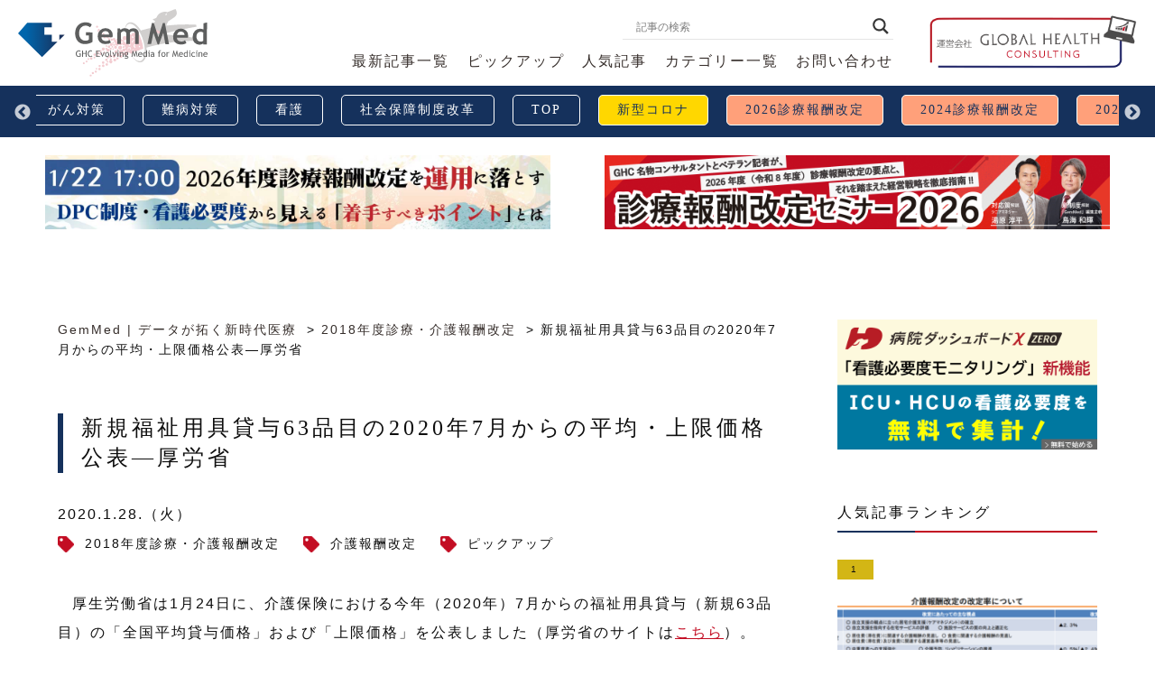

--- FILE ---
content_type: text/html; charset=UTF-8
request_url: https://gemmed.ghc-j.com/?p=32171
body_size: 116911
content:
<!DOCTYPE html>
<html lang="ja">
<head>
	<!-- Google Tag Manager -->
	<script>(function(w,d,s,l,i){w[l]=w[l]||[];w[l].push({'gtm.start':
	new Date().getTime(),event:'gtm.js'});var f=d.getElementsByTagName(s)[0],
	j=d.createElement(s),dl=l!='dataLayer'?'&l='+l:'';j.async=true;j.src=
	'https://www.googletagmanager.com/gtm.js?id='+i+dl;f.parentNode.insertBefore(j,f);
	})(window,document,'script','dataLayer','GTM-WHNPTM8');</script>
	<!-- End Google Tag Manager -->
	
	<meta charset="UTF-8">
	<meta name="viewport" content="width=device-width, maximum-scale=1.0, minimum-scale=0.5,user-scalable=yes,initial-scale=1.0">

	<!-- JS -->
	<script type="text/javascript" src="//ajax.googleapis.com/ajax/libs/jquery/2.2.4/jquery.min.js"></script>
	<script>window.jQuery || document.write('<script src=".https://gemmed.ghc-j.com/wp-content/themes/gemmed/assets/js/jquery-2.2.4.min.js"><\/script>')</script>
	<script type="text/javascript" src="https://gemmed.ghc-j.com/wp-content/themes/gemmed/assets/js/scrollreveal.min.js"></script>
	<link rel="stylesheet" href="https://gemmed.ghc-j.com/wp-content/themes/gemmed/assets/js/slick/slick.css" />
	<link rel="stylesheet" href="https://gemmed.ghc-j.com/wp-content/themes/gemmed/assets/js/slick/slick-theme.css" />
	<script src="https://gemmed.ghc-j.com/wp-content/themes/gemmed/assets/js/slick/slick.js"></script>
	<script src="https://gemmed.ghc-j.com/wp-content/themes/gemmed/assets/js/lottie.min.js"></script>
	<!--<script src="https://gemmed.ghc-j.com/wp-content/themes/gemmed/assets/js/lodash.min.js"></script> -->
	<script type="text/javascript" src="https://gemmed.ghc-j.com/wp-content/themes/gemmed/assets/js/config.js?20251104"></script>
	<!-- //JS -->

	<!-- FONT -->
	<link href="https://fonts.googleapis.com/css?family=Bree+Serif&display=swap" rel="stylesheet">
	<!-- //FONT -->

	<!-- CSS -->
	<link rel="shortcut icon" href="https://gemmed.ghc-j.com/wp-content/themes/gemmed/assets/img/favicon.ico">
	<link rel="apple-touch-icon" href="https://gemmed.ghc-j.com/wp-content/themes/gemmed/assets/img/favicon_ios.png" sizes="180x180">
	<link rel="icon" type="image/png" href="https://gemmed.ghc-j.com/wp-content/themes/gemmed/assets/img/favicon_and.png" sizes="192x192">
	<link rel="stylesheet" media="all" href="https://gemmed.ghc-j.com/wp-content/themes/gemmed/assets/css/default.css?20191219">
	<link rel="stylesheet" media="all" href="https://gemmed.ghc-j.com/wp-content/themes/gemmed/assets/css/fontawesome-all.min.css">
	<link rel="stylesheet" media="all" href="https://gemmed.ghc-j.com/wp-content/themes/gemmed/assets/css/style.css?20230227_2" />
	<link rel="stylesheet" media="all" href="https://gemmed.ghc-j.com/wp-content/themes/gemmed/style.css?20230227_6" />
	<link rel="stylesheet" href="https://gemmed.ghc-j.com/wp-content/themes/gemmed/assets/css/print.css?002" media="print" />
	<!-- //CSS -->

	<!-- 広告 //運用廃止？一時停止 -->
	<!--
	<script async src="https://securepubads.g.doubleclick.net/tag/js/gpt.js"></script>
	<script>
	window.googletag = window.googletag || {cmd: []};
	googletag.cmd.push(function() {
    googletag.defineSlot('/62532913,22522602951/s_gemmed_320x100_title-ue_27611', [320, 100], 'div-gpt-ad-1607494583057-0').addService(googletag.pubads());
    googletag.defineSlot('/62532913,22522602951/s_gemmed_300x250_title-ue_27611', [[300, 250], [336, 280]], 'div-gpt-ad-1607494597425-0').addService(googletag.pubads());
    googletag.defineSlot('/62532913,22522602951/s_gemmed_300x250_kijinaka_27611', [[336, 280], [300, 250]], 'div-gpt-ad-1607494608552-0').addService(googletag.pubads());
    googletag.defineSlot('/62532913,22522602951/s_gemmed_300x250_kijisita_27611', [[336, 280], [300, 250]], 'div-gpt-ad-1607494620298-0').addService(googletag.pubads());
    googletag.defineSlot('/62532913,22522602951/s_gemmed_300x250_relatedarticleunder_27611', [[336, 280], [300, 250]], 'div-gpt-ad-1607494630893-0').addService(googletag.pubads());
    googletag.defineSlot('/62532913,22522602951/s_gemmed_300x250_neweat-kijishita_27611', [[300, 250], [336, 280]], 'div-gpt-ad-1607494642722-0').addService(googletag.pubads());
    googletag.defineSlot('/62532913,22522602951/s_gemmed_320x100_overlay_27611', [320, 100], 'div-gpt-ad-1607494657792-0').addService(googletag.pubads());
    googletag.defineSlot('/62532913,22522602951/s_gemmed_320x50_overlay_27611', [320, 50], 'div-gpt-ad-1607494673575-0').addService(googletag.pubads());
    googletag.defineSlot('/62532913,22522602951/p_gemmed_300x250_kijisita1st_27610', [[300, 250], [336, 280]], 'div-gpt-ad-1611538115988-0').addService(googletag.pubads());
    googletag.defineSlot('/62532913,22522602951/p_gemmed_300x250_kijisita2nd_27610', [[300, 250], [336, 280]], 'div-gpt-ad-1611538133328-0').addService(googletag.pubads());
    googletag.defineSlot('/62532913,22522602951/p_gemmed_300x250_kijisita3rd_27610', [[336, 280], [300, 250]], 'div-gpt-ad-1611538150822-0').addService(googletag.pubads());
    googletag.defineSlot('/62532913,22522602951/p_gemmed_336x280_newinfo_27610', [[336, 280], [300, 250]], 'div-gpt-ad-1611538164664-0').addService(googletag.pubads());
    googletag.defineSlot('/62532913,22522602951/p_gemmed_336x280_kijiichiran_27610', [[336, 280], [300, 250]], 'div-gpt-ad-1611538208460-0').addService(googletag.pubads());
    googletag.defineSlot('/62532913,22522602951/p_gemmed_300x250_right-1_27610', [[300, 250], [336, 280]], 'div-gpt-ad-1624956686838-0').addService(googletag.pubads());
    googletag.defineSlot('/62532913,22522602951/p_gemmed_300x250_r--column2_27610', [[300, 250], [336, 280]], 'div-gpt-ad-1624956697244-0').addService(googletag.pubads());
    googletag.pubads().enableSingleRequest();
    googletag.enableServices();
	});
	</script>
	-->

	<title>新規福祉用具貸与63品目の2020年7月からの平均・上限価格公表―厚労省 | GemMed | データが拓く新時代医療</title>
	<style>img:is([sizes="auto" i], [sizes^="auto," i]) { contain-intrinsic-size: 3000px 1500px }</style>
	
		<!-- All in One SEO 4.6.6 - aioseo.com -->
		<meta name="description" content="厚生労働省は1月24日に、介護保険における今年（2020年）7月からの福祉用具貸与（新規63品目）の「全国平均" />
		<meta name="robots" content="max-image-preview:large" />
		<link rel="canonical" href="https://gemmed.ghc-j.com/?p=32171" />
		<meta name="generator" content="All in One SEO (AIOSEO) 4.6.6" />
		<meta property="og:locale" content="ja_JP" />
		<meta property="og:site_name" content="GemMed | データが拓く新時代医療" />
		<meta property="og:type" content="article" />
		<meta property="og:title" content="新規福祉用具貸与63品目の2020年7月からの平均・上限価格公表―厚労省 | GemMed | データが拓く新時代医療" />
		<meta property="og:description" content="厚生労働省は1月24日に、介護保険における今年（2020年）7月からの福祉用具貸与（新規63品目）の「全国平均" />
		<meta property="og:url" content="https://gemmed.ghc-j.com/?p=32171" />
		<meta property="og:image" content="https://gemmed.ghc-j.com/wp-content/uploads/2016/02/961ad5985467a25c3514f77e56452a71_s.jpg" />
		<meta property="og:image:secure_url" content="https://gemmed.ghc-j.com/wp-content/uploads/2016/02/961ad5985467a25c3514f77e56452a71_s.jpg" />
		<meta property="og:image:width" content="640" />
		<meta property="og:image:height" content="427" />
		<meta property="article:published_time" content="2020-01-28T06:17:18+00:00" />
		<meta property="article:modified_time" content="2020-01-28T06:17:18+00:00" />
		<meta name="twitter:card" content="summary" />
		<meta name="twitter:title" content="新規福祉用具貸与63品目の2020年7月からの平均・上限価格公表―厚労省 | GemMed | データが拓く新時代医療" />
		<meta name="twitter:description" content="厚生労働省は1月24日に、介護保険における今年（2020年）7月からの福祉用具貸与（新規63品目）の「全国平均" />
		<meta name="twitter:image" content="https://gemmed.ghc-j.com/wp-content/uploads/2016/02/961ad5985467a25c3514f77e56452a71_s.jpg" />
		<script type="application/ld+json" class="aioseo-schema">
			{"@context":"https:\/\/schema.org","@graph":[{"@type":"Article","@id":"https:\/\/gemmed.ghc-j.com\/?p=32171#article","name":"\u65b0\u898f\u798f\u7949\u7528\u5177\u8cb8\u4e0e63\u54c1\u76ee\u306e2020\u5e747\u6708\u304b\u3089\u306e\u5e73\u5747\u30fb\u4e0a\u9650\u4fa1\u683c\u516c\u8868\u2015\u539a\u52b4\u7701 | GemMed | \u30c7\u30fc\u30bf\u304c\u62d3\u304f\u65b0\u6642\u4ee3\u533b\u7642","headline":"\u65b0\u898f\u798f\u7949\u7528\u5177\u8cb8\u4e0e63\u54c1\u76ee\u306e2020\u5e747\u6708\u304b\u3089\u306e\u5e73\u5747\u30fb\u4e0a\u9650\u4fa1\u683c\u516c\u8868\u2015\u539a\u52b4\u7701","author":{"@id":"https:\/\/gemmed.ghc-j.com\/?author=1#author"},"publisher":{"@id":"https:\/\/gemmed.ghc-j.com\/#organization"},"image":{"@type":"ImageObject","url":"https:\/\/gemmed.ghc-j.com\/wp-content\/uploads\/2016\/02\/961ad5985467a25c3514f77e56452a71_s.jpg","width":640,"height":427},"datePublished":"2020-01-28T15:17:18+09:00","dateModified":"2020-01-28T15:17:18+09:00","inLanguage":"ja","commentCount":1,"mainEntityOfPage":{"@id":"https:\/\/gemmed.ghc-j.com\/?p=32171#webpage"},"isPartOf":{"@id":"https:\/\/gemmed.ghc-j.com\/?p=32171#webpage"},"articleSection":"2018\u5e74\u5ea6\u8a3a\u7642\u30fb\u4ecb\u8b77\u5831\u916c\u6539\u5b9a, \u4ecb\u8b77\u5831\u916c\u6539\u5b9a, \u30d4\u30c3\u30af\u30a2\u30c3\u30d7"},{"@type":"BreadcrumbList","@id":"https:\/\/gemmed.ghc-j.com\/?p=32171#breadcrumblist","itemListElement":[{"@type":"ListItem","@id":"https:\/\/gemmed.ghc-j.com\/#listItem","position":1,"name":"\u5bb6","item":"https:\/\/gemmed.ghc-j.com\/","nextItem":"https:\/\/gemmed.ghc-j.com\/?p=32171#listItem"},{"@type":"ListItem","@id":"https:\/\/gemmed.ghc-j.com\/?p=32171#listItem","position":2,"name":"\u65b0\u898f\u798f\u7949\u7528\u5177\u8cb8\u4e0e63\u54c1\u76ee\u306e2020\u5e747\u6708\u304b\u3089\u306e\u5e73\u5747\u30fb\u4e0a\u9650\u4fa1\u683c\u516c\u8868\u2015\u539a\u52b4\u7701","previousItem":"https:\/\/gemmed.ghc-j.com\/#listItem"}]},{"@type":"Organization","@id":"https:\/\/gemmed.ghc-j.com\/#organization","name":"GemMed | \u30c7\u30fc\u30bf\u304c\u62d3\u304f\u65b0\u6642\u4ee3\u533b\u7642","description":"\u75c5\u9662\u7d4c\u55b6,\u30b3\u30f3\u30b5\u30eb\u30c6\u30a3\u30f3\u30b0,\u75c5\u9662\u30c0\u30c3\u30b7\u30e5\u30dc\u30fc\u30c9,\u30b0\u30ed\u30fc\u30d0\u30eb\u30d8\u30eb\u30b9\u30b3\u30f3\u30b5\u30eb\u30c6\u30a3\u30f3\u30b0,\u307d\u3093\u3059\u3051,CQI\u7814\u7a76\u4f1a,\u30e1\u30c7\u30a3\u30fb\u30a6\u30a9\u30c3\u30c1,\u533b\u7642\u306e\u8cea,\u533b\u7642\u306e\u8cea,DPC,\u30c7\u30fc\u30bf\u5206\u6790,\u30d9\u30f3\u30c1\u30de\u30fc\u30af,\u8a3a\u7642\u5831\u916c,\u30b3\u30b9\u30c8\u30de\u30cd\u30b8\u30e1\u30f3\u30c8","url":"https:\/\/gemmed.ghc-j.com\/"},{"@type":"Person","@id":"https:\/\/gemmed.ghc-j.com\/?author=1#author","url":"https:\/\/gemmed.ghc-j.com\/?author=1","name":"admin","image":{"@type":"ImageObject","@id":"https:\/\/gemmed.ghc-j.com\/?p=32171#authorImage","url":"https:\/\/secure.gravatar.com\/avatar\/48004fddad1dba7660063204cc9a03d8?s=96&d=mm&r=g","width":96,"height":96,"caption":"admin"}},{"@type":"WebPage","@id":"https:\/\/gemmed.ghc-j.com\/?p=32171#webpage","url":"https:\/\/gemmed.ghc-j.com\/?p=32171","name":"\u65b0\u898f\u798f\u7949\u7528\u5177\u8cb8\u4e0e63\u54c1\u76ee\u306e2020\u5e747\u6708\u304b\u3089\u306e\u5e73\u5747\u30fb\u4e0a\u9650\u4fa1\u683c\u516c\u8868\u2015\u539a\u52b4\u7701 | GemMed | \u30c7\u30fc\u30bf\u304c\u62d3\u304f\u65b0\u6642\u4ee3\u533b\u7642","description":"\u539a\u751f\u52b4\u50cd\u7701\u306f1\u670824\u65e5\u306b\u3001\u4ecb\u8b77\u4fdd\u967a\u306b\u304a\u3051\u308b\u4eca\u5e74\uff082020\u5e74\uff097\u6708\u304b\u3089\u306e\u798f\u7949\u7528\u5177\u8cb8\u4e0e\uff08\u65b0\u898f63\u54c1\u76ee\uff09\u306e\u300c\u5168\u56fd\u5e73\u5747","inLanguage":"ja","isPartOf":{"@id":"https:\/\/gemmed.ghc-j.com\/#website"},"breadcrumb":{"@id":"https:\/\/gemmed.ghc-j.com\/?p=32171#breadcrumblist"},"author":{"@id":"https:\/\/gemmed.ghc-j.com\/?author=1#author"},"creator":{"@id":"https:\/\/gemmed.ghc-j.com\/?author=1#author"},"image":{"@type":"ImageObject","url":"https:\/\/gemmed.ghc-j.com\/wp-content\/uploads\/2016\/02\/961ad5985467a25c3514f77e56452a71_s.jpg","@id":"https:\/\/gemmed.ghc-j.com\/?p=32171\/#mainImage","width":640,"height":427},"primaryImageOfPage":{"@id":"https:\/\/gemmed.ghc-j.com\/?p=32171#mainImage"},"datePublished":"2020-01-28T15:17:18+09:00","dateModified":"2020-01-28T15:17:18+09:00"},{"@type":"WebSite","@id":"https:\/\/gemmed.ghc-j.com\/#website","url":"https:\/\/gemmed.ghc-j.com\/","name":"GemMed | \u30c7\u30fc\u30bf\u304c\u62d3\u304f\u65b0\u6642\u4ee3\u533b\u7642","description":"\u75c5\u9662\u7d4c\u55b6,\u30b3\u30f3\u30b5\u30eb\u30c6\u30a3\u30f3\u30b0,\u75c5\u9662\u30c0\u30c3\u30b7\u30e5\u30dc\u30fc\u30c9,\u30b0\u30ed\u30fc\u30d0\u30eb\u30d8\u30eb\u30b9\u30b3\u30f3\u30b5\u30eb\u30c6\u30a3\u30f3\u30b0,\u307d\u3093\u3059\u3051,CQI\u7814\u7a76\u4f1a,\u30e1\u30c7\u30a3\u30fb\u30a6\u30a9\u30c3\u30c1,\u533b\u7642\u306e\u8cea,\u533b\u7642\u306e\u8cea,DPC,\u30c7\u30fc\u30bf\u5206\u6790,\u30d9\u30f3\u30c1\u30de\u30fc\u30af,\u8a3a\u7642\u5831\u916c,\u30b3\u30b9\u30c8\u30de\u30cd\u30b8\u30e1\u30f3\u30c8","inLanguage":"ja","publisher":{"@id":"https:\/\/gemmed.ghc-j.com\/#organization"}}]}
		</script>
		<!-- All in One SEO -->

<link rel='dns-prefetch' href='//static.addtoany.com' />
<link rel='stylesheet' id='wp-block-library-css' href='https://gemmed.ghc-j.com/wp-includes/css/dist/block-library/style.min.css?ver=6.7.4' type='text/css' media='all' />
<style id='classic-theme-styles-inline-css' type='text/css'>
/*! This file is auto-generated */
.wp-block-button__link{color:#fff;background-color:#32373c;border-radius:9999px;box-shadow:none;text-decoration:none;padding:calc(.667em + 2px) calc(1.333em + 2px);font-size:1.125em}.wp-block-file__button{background:#32373c;color:#fff;text-decoration:none}
</style>
<style id='global-styles-inline-css' type='text/css'>
:root{--wp--preset--aspect-ratio--square: 1;--wp--preset--aspect-ratio--4-3: 4/3;--wp--preset--aspect-ratio--3-4: 3/4;--wp--preset--aspect-ratio--3-2: 3/2;--wp--preset--aspect-ratio--2-3: 2/3;--wp--preset--aspect-ratio--16-9: 16/9;--wp--preset--aspect-ratio--9-16: 9/16;--wp--preset--color--black: #000000;--wp--preset--color--cyan-bluish-gray: #abb8c3;--wp--preset--color--white: #ffffff;--wp--preset--color--pale-pink: #f78da7;--wp--preset--color--vivid-red: #cf2e2e;--wp--preset--color--luminous-vivid-orange: #ff6900;--wp--preset--color--luminous-vivid-amber: #fcb900;--wp--preset--color--light-green-cyan: #7bdcb5;--wp--preset--color--vivid-green-cyan: #00d084;--wp--preset--color--pale-cyan-blue: #8ed1fc;--wp--preset--color--vivid-cyan-blue: #0693e3;--wp--preset--color--vivid-purple: #9b51e0;--wp--preset--gradient--vivid-cyan-blue-to-vivid-purple: linear-gradient(135deg,rgba(6,147,227,1) 0%,rgb(155,81,224) 100%);--wp--preset--gradient--light-green-cyan-to-vivid-green-cyan: linear-gradient(135deg,rgb(122,220,180) 0%,rgb(0,208,130) 100%);--wp--preset--gradient--luminous-vivid-amber-to-luminous-vivid-orange: linear-gradient(135deg,rgba(252,185,0,1) 0%,rgba(255,105,0,1) 100%);--wp--preset--gradient--luminous-vivid-orange-to-vivid-red: linear-gradient(135deg,rgba(255,105,0,1) 0%,rgb(207,46,46) 100%);--wp--preset--gradient--very-light-gray-to-cyan-bluish-gray: linear-gradient(135deg,rgb(238,238,238) 0%,rgb(169,184,195) 100%);--wp--preset--gradient--cool-to-warm-spectrum: linear-gradient(135deg,rgb(74,234,220) 0%,rgb(151,120,209) 20%,rgb(207,42,186) 40%,rgb(238,44,130) 60%,rgb(251,105,98) 80%,rgb(254,248,76) 100%);--wp--preset--gradient--blush-light-purple: linear-gradient(135deg,rgb(255,206,236) 0%,rgb(152,150,240) 100%);--wp--preset--gradient--blush-bordeaux: linear-gradient(135deg,rgb(254,205,165) 0%,rgb(254,45,45) 50%,rgb(107,0,62) 100%);--wp--preset--gradient--luminous-dusk: linear-gradient(135deg,rgb(255,203,112) 0%,rgb(199,81,192) 50%,rgb(65,88,208) 100%);--wp--preset--gradient--pale-ocean: linear-gradient(135deg,rgb(255,245,203) 0%,rgb(182,227,212) 50%,rgb(51,167,181) 100%);--wp--preset--gradient--electric-grass: linear-gradient(135deg,rgb(202,248,128) 0%,rgb(113,206,126) 100%);--wp--preset--gradient--midnight: linear-gradient(135deg,rgb(2,3,129) 0%,rgb(40,116,252) 100%);--wp--preset--font-size--small: 13px;--wp--preset--font-size--medium: 20px;--wp--preset--font-size--large: 36px;--wp--preset--font-size--x-large: 42px;--wp--preset--spacing--20: 0.44rem;--wp--preset--spacing--30: 0.67rem;--wp--preset--spacing--40: 1rem;--wp--preset--spacing--50: 1.5rem;--wp--preset--spacing--60: 2.25rem;--wp--preset--spacing--70: 3.38rem;--wp--preset--spacing--80: 5.06rem;--wp--preset--shadow--natural: 6px 6px 9px rgba(0, 0, 0, 0.2);--wp--preset--shadow--deep: 12px 12px 50px rgba(0, 0, 0, 0.4);--wp--preset--shadow--sharp: 6px 6px 0px rgba(0, 0, 0, 0.2);--wp--preset--shadow--outlined: 6px 6px 0px -3px rgba(255, 255, 255, 1), 6px 6px rgba(0, 0, 0, 1);--wp--preset--shadow--crisp: 6px 6px 0px rgba(0, 0, 0, 1);}:where(.is-layout-flex){gap: 0.5em;}:where(.is-layout-grid){gap: 0.5em;}body .is-layout-flex{display: flex;}.is-layout-flex{flex-wrap: wrap;align-items: center;}.is-layout-flex > :is(*, div){margin: 0;}body .is-layout-grid{display: grid;}.is-layout-grid > :is(*, div){margin: 0;}:where(.wp-block-columns.is-layout-flex){gap: 2em;}:where(.wp-block-columns.is-layout-grid){gap: 2em;}:where(.wp-block-post-template.is-layout-flex){gap: 1.25em;}:where(.wp-block-post-template.is-layout-grid){gap: 1.25em;}.has-black-color{color: var(--wp--preset--color--black) !important;}.has-cyan-bluish-gray-color{color: var(--wp--preset--color--cyan-bluish-gray) !important;}.has-white-color{color: var(--wp--preset--color--white) !important;}.has-pale-pink-color{color: var(--wp--preset--color--pale-pink) !important;}.has-vivid-red-color{color: var(--wp--preset--color--vivid-red) !important;}.has-luminous-vivid-orange-color{color: var(--wp--preset--color--luminous-vivid-orange) !important;}.has-luminous-vivid-amber-color{color: var(--wp--preset--color--luminous-vivid-amber) !important;}.has-light-green-cyan-color{color: var(--wp--preset--color--light-green-cyan) !important;}.has-vivid-green-cyan-color{color: var(--wp--preset--color--vivid-green-cyan) !important;}.has-pale-cyan-blue-color{color: var(--wp--preset--color--pale-cyan-blue) !important;}.has-vivid-cyan-blue-color{color: var(--wp--preset--color--vivid-cyan-blue) !important;}.has-vivid-purple-color{color: var(--wp--preset--color--vivid-purple) !important;}.has-black-background-color{background-color: var(--wp--preset--color--black) !important;}.has-cyan-bluish-gray-background-color{background-color: var(--wp--preset--color--cyan-bluish-gray) !important;}.has-white-background-color{background-color: var(--wp--preset--color--white) !important;}.has-pale-pink-background-color{background-color: var(--wp--preset--color--pale-pink) !important;}.has-vivid-red-background-color{background-color: var(--wp--preset--color--vivid-red) !important;}.has-luminous-vivid-orange-background-color{background-color: var(--wp--preset--color--luminous-vivid-orange) !important;}.has-luminous-vivid-amber-background-color{background-color: var(--wp--preset--color--luminous-vivid-amber) !important;}.has-light-green-cyan-background-color{background-color: var(--wp--preset--color--light-green-cyan) !important;}.has-vivid-green-cyan-background-color{background-color: var(--wp--preset--color--vivid-green-cyan) !important;}.has-pale-cyan-blue-background-color{background-color: var(--wp--preset--color--pale-cyan-blue) !important;}.has-vivid-cyan-blue-background-color{background-color: var(--wp--preset--color--vivid-cyan-blue) !important;}.has-vivid-purple-background-color{background-color: var(--wp--preset--color--vivid-purple) !important;}.has-black-border-color{border-color: var(--wp--preset--color--black) !important;}.has-cyan-bluish-gray-border-color{border-color: var(--wp--preset--color--cyan-bluish-gray) !important;}.has-white-border-color{border-color: var(--wp--preset--color--white) !important;}.has-pale-pink-border-color{border-color: var(--wp--preset--color--pale-pink) !important;}.has-vivid-red-border-color{border-color: var(--wp--preset--color--vivid-red) !important;}.has-luminous-vivid-orange-border-color{border-color: var(--wp--preset--color--luminous-vivid-orange) !important;}.has-luminous-vivid-amber-border-color{border-color: var(--wp--preset--color--luminous-vivid-amber) !important;}.has-light-green-cyan-border-color{border-color: var(--wp--preset--color--light-green-cyan) !important;}.has-vivid-green-cyan-border-color{border-color: var(--wp--preset--color--vivid-green-cyan) !important;}.has-pale-cyan-blue-border-color{border-color: var(--wp--preset--color--pale-cyan-blue) !important;}.has-vivid-cyan-blue-border-color{border-color: var(--wp--preset--color--vivid-cyan-blue) !important;}.has-vivid-purple-border-color{border-color: var(--wp--preset--color--vivid-purple) !important;}.has-vivid-cyan-blue-to-vivid-purple-gradient-background{background: var(--wp--preset--gradient--vivid-cyan-blue-to-vivid-purple) !important;}.has-light-green-cyan-to-vivid-green-cyan-gradient-background{background: var(--wp--preset--gradient--light-green-cyan-to-vivid-green-cyan) !important;}.has-luminous-vivid-amber-to-luminous-vivid-orange-gradient-background{background: var(--wp--preset--gradient--luminous-vivid-amber-to-luminous-vivid-orange) !important;}.has-luminous-vivid-orange-to-vivid-red-gradient-background{background: var(--wp--preset--gradient--luminous-vivid-orange-to-vivid-red) !important;}.has-very-light-gray-to-cyan-bluish-gray-gradient-background{background: var(--wp--preset--gradient--very-light-gray-to-cyan-bluish-gray) !important;}.has-cool-to-warm-spectrum-gradient-background{background: var(--wp--preset--gradient--cool-to-warm-spectrum) !important;}.has-blush-light-purple-gradient-background{background: var(--wp--preset--gradient--blush-light-purple) !important;}.has-blush-bordeaux-gradient-background{background: var(--wp--preset--gradient--blush-bordeaux) !important;}.has-luminous-dusk-gradient-background{background: var(--wp--preset--gradient--luminous-dusk) !important;}.has-pale-ocean-gradient-background{background: var(--wp--preset--gradient--pale-ocean) !important;}.has-electric-grass-gradient-background{background: var(--wp--preset--gradient--electric-grass) !important;}.has-midnight-gradient-background{background: var(--wp--preset--gradient--midnight) !important;}.has-small-font-size{font-size: var(--wp--preset--font-size--small) !important;}.has-medium-font-size{font-size: var(--wp--preset--font-size--medium) !important;}.has-large-font-size{font-size: var(--wp--preset--font-size--large) !important;}.has-x-large-font-size{font-size: var(--wp--preset--font-size--x-large) !important;}
:where(.wp-block-post-template.is-layout-flex){gap: 1.25em;}:where(.wp-block-post-template.is-layout-grid){gap: 1.25em;}
:where(.wp-block-columns.is-layout-flex){gap: 2em;}:where(.wp-block-columns.is-layout-grid){gap: 2em;}
:root :where(.wp-block-pullquote){font-size: 1.5em;line-height: 1.6;}
</style>
<link rel='stylesheet' id='toc-screen-css' href='https://gemmed.ghc-j.com/wp-content/plugins/table-of-contents-plus/screen.min.css?ver=2406' type='text/css' media='all' />
<link rel='stylesheet' id='wordpress-popular-posts-css-css' href='https://gemmed.ghc-j.com/wp-content/plugins/wordpress-popular-posts/public/css/wpp.css?ver=4.2.2' type='text/css' media='all' />
<link rel='stylesheet' id='wpdreams-asl-basic-css' href='https://gemmed.ghc-j.com/wp-content/plugins/ajax-search-lite/css/style.basic.css?ver=4.12' type='text/css' media='all' />
<link rel='stylesheet' id='wpdreams-asl-instance-css' href='https://gemmed.ghc-j.com/wp-content/plugins/ajax-search-lite/css/style-underline.css?ver=4.12' type='text/css' media='all' />
<link rel='stylesheet' id='addtoany-css' href='https://gemmed.ghc-j.com/wp-content/plugins/add-to-any/addtoany.min.css?ver=1.16' type='text/css' media='all' />
<script type="text/javascript" id="addtoany-core-js-before">
/* <![CDATA[ */
window.a2a_config=window.a2a_config||{};a2a_config.callbacks=[];a2a_config.overlays=[];a2a_config.templates={};a2a_localize = {
	Share: "共有",
	Save: "ブックマーク",
	Subscribe: "購読",
	Email: "メール",
	Bookmark: "ブックマーク",
	ShowAll: "すべて表示する",
	ShowLess: "小さく表示する",
	FindServices: "サービスを探す",
	FindAnyServiceToAddTo: "追加するサービスを今すぐ探す",
	PoweredBy: "Powered by",
	ShareViaEmail: "メールでシェアする",
	SubscribeViaEmail: "メールで購読する",
	BookmarkInYourBrowser: "ブラウザにブックマーク",
	BookmarkInstructions: "このページをブックマークするには、 Ctrl+D または \u2318+D を押下。",
	AddToYourFavorites: "お気に入りに追加",
	SendFromWebOrProgram: "任意のメールアドレスまたはメールプログラムから送信",
	EmailProgram: "メールプログラム",
	More: "詳細&#8230;",
	ThanksForSharing: "共有ありがとうございます !",
	ThanksForFollowing: "フォローありがとうございます !"
};
/* ]]> */
</script>
<script type="text/javascript" async src="https://static.addtoany.com/menu/page.js" id="addtoany-core-js"></script>
<script type="text/javascript" src="https://gemmed.ghc-j.com/wp-includes/js/jquery/jquery.min.js?ver=3.7.1" id="jquery-core-js"></script>
<script type="text/javascript" src="https://gemmed.ghc-j.com/wp-includes/js/jquery/jquery-migrate.min.js?ver=3.4.1" id="jquery-migrate-js"></script>
<script type="text/javascript" async src="https://gemmed.ghc-j.com/wp-content/plugins/add-to-any/addtoany.min.js?ver=1.1" id="addtoany-jquery-js"></script>
<script type="text/javascript" id="wpp-js-js-extra">
/* <![CDATA[ */
var wpp_params = {"sampling_active":"1","sampling_rate":"100","ajax_url":"https:\/\/gemmed.ghc-j.com\/index.php?rest_route=\/wordpress-popular-posts\/v1\/popular-posts\/","ID":"32171","token":"3ec8f7351f","debug":""};
/* ]]> */
</script>
<script type="text/javascript" src="https://gemmed.ghc-j.com/wp-content/plugins/wordpress-popular-posts/public/js/wpp-4.2.0.min.js?ver=4.2.2" id="wpp-js-js"></script>
				<link rel="preconnect" href="https://fonts.gstatic.com" crossorigin />
				<link rel="preload" as="style" href="//fonts.googleapis.com/css?family=Open+Sans&display=swap" />
				<link rel="stylesheet" href="//fonts.googleapis.com/css?family=Open+Sans&display=swap" media="all" />
							            <style>
				            
					div[id*='ajaxsearchlitesettings'].searchsettings .asl_option_inner label {
						font-size: 0px !important;
						color: rgba(0, 0, 0, 0);
					}
					div[id*='ajaxsearchlitesettings'].searchsettings .asl_option_inner label:after {
						font-size: 11px !important;
						position: absolute;
						top: 0;
						left: 0;
						z-index: 1;
					}
					.asl_w_container {
						width: 100%;
						margin: 0px 0px 0px 0px;
						min-width: 200px;
					}
					div[id*='ajaxsearchlite'].asl_m {
						width: 100%;
					}
					div[id*='ajaxsearchliteres'].wpdreams_asl_results div.resdrg span.highlighted {
						font-weight: bold;
						color: rgba(217, 49, 43, 1);
						background-color: rgba(238, 238, 238, 1);
					}
					div[id*='ajaxsearchliteres'].wpdreams_asl_results .results img.asl_image {
						width: 70px;
						height: 70px;
						object-fit: cover;
					}
					div.asl_r .results {
						max-height: none;
					}
				
						div.asl_r.asl_w.vertical .results .item::after {
							display: block;
							position: absolute;
							bottom: 0;
							content: '';
							height: 1px;
							width: 100%;
							background: #D8D8D8;
						}
						div.asl_r.asl_w.vertical .results .item.asl_last_item::after {
							display: none;
						}
								            </style>
			            </head>

<body>
	<!-- Google Tag Manager (noscript) -->
	<noscript><iframe src="https://www.googletagmanager.com/ns.html?id=GTM-WHNPTM8"
	height="0" width="0" style="display:none;visibility:hidden"></iframe></noscript>
	<!-- End Google Tag Manager (noscript) -->
	
	<div class="bodywrap">
		
	<!-- 広告（携帯）//運用廃止？一時停止 -->
	<!--
		-->

	<header class="header">  
	<div class="head01 clearfix">
		 
		<h2 class="logoHead hv"><a href="https://gemmed.ghc-j.com/"><img src="https://gemmed.ghc-j.com/wp-content/themes/gemmed/assets/img/logo_head.svg" alt="Gemmed ジェムメド データが拓く新時代医療"></a></h2>
				<div class="btn_wrap hv" style="float: right">
			<a href="https://www.ghc-j.com/?utm_source=gemmed_header_banner&utm_medium=banner&utm_campaign=Corporate20201022&utm_content=banner_C" target="_blank"><img src="https://gemmed.ghc-j.com/wp-content/themes/gemmed/assets/img/btn01.png" alt="運営会社 GLOBAL HEALTH CONSULTING"></a>
		</div>

		<!-- 検索窓 -->
		<div class="header-search-wrapper">
			<div class="header-search-inner">
				<div class="asl_w_container asl_w_container_1">
	<div id='ajaxsearchlite1'
		 data-id="1"
		 data-instance="1"
		 class="asl_w asl_m asl_m_1 asl_m_1_1">
		<div class="probox">

	
	<div class='prosettings' style='display:none;' data-opened=0>
				<div class='innericon'>
			<svg version="1.1" xmlns="http://www.w3.org/2000/svg" xmlns:xlink="http://www.w3.org/1999/xlink" x="0px" y="0px" width="22" height="22" viewBox="0 0 512 512" enable-background="new 0 0 512 512" xml:space="preserve">
					<polygon transform = "rotate(90 256 256)" points="142.332,104.886 197.48,50 402.5,256 197.48,462 142.332,407.113 292.727,256 "/>
				</svg>
		</div>
	</div>

	
	
	<div class='proinput'>
        <form role="search" action='#' autocomplete="off"
			  aria-label="Search form">
			<input aria-label="Search input"
				   type='search' class='orig'
				   tabindex="0"
				   name='phrase'
				   placeholder='記事の検索'
				   value=''
				   autocomplete="off"/>
			<input aria-label="Search autocomplete"
				   type='text'
				   class='autocomplete'
				   tabindex="-1"
				   name='phrase'
				   value=''
				   autocomplete="off" disabled/>
			<input type='submit' value="Start search" style='width:0; height: 0; visibility: hidden;'>
		</form>
	</div>

	
	
	<button class='promagnifier' tabindex="0" aria-label="Search magnifier">
				<span class='innericon' style="display:block;">
			<svg version="1.1" xmlns="http://www.w3.org/2000/svg" xmlns:xlink="http://www.w3.org/1999/xlink" x="0px" y="0px" width="22" height="22" viewBox="0 0 512 512" enable-background="new 0 0 512 512" xml:space="preserve">
					<path d="M460.355,421.59L353.844,315.078c20.041-27.553,31.885-61.437,31.885-98.037
						C385.729,124.934,310.793,50,218.686,50C126.58,50,51.645,124.934,51.645,217.041c0,92.106,74.936,167.041,167.041,167.041
						c34.912,0,67.352-10.773,94.184-29.158L419.945,462L460.355,421.59z M100.631,217.041c0-65.096,52.959-118.056,118.055-118.056
						c65.098,0,118.057,52.959,118.057,118.056c0,65.096-52.959,118.056-118.057,118.056C153.59,335.097,100.631,282.137,100.631,217.041
						z"/>
				</svg>
		</span>
	</button>

	
	
	<div class='proloading'>

		<div class="asl_loader"><div class="asl_loader-inner asl_simple-circle"></div></div>

			</div>

			<div class='proclose'>
			<svg version="1.1" xmlns="http://www.w3.org/2000/svg" xmlns:xlink="http://www.w3.org/1999/xlink" x="0px"
				 y="0px"
				 width="12" height="12" viewBox="0 0 512 512" enable-background="new 0 0 512 512"
				 xml:space="preserve">
				<polygon points="438.393,374.595 319.757,255.977 438.378,137.348 374.595,73.607 255.995,192.225 137.375,73.622 73.607,137.352 192.246,255.983 73.622,374.625 137.352,438.393 256.002,319.734 374.652,438.378 "/>
			</svg>
		</div>
	
	
</div>	</div>
	<div class='asl_data_container' style="display:none !important;">
		<div class="asl_init_data wpdreams_asl_data_ct"
	 style="display:none !important;"
	 id="asl_init_id_1"
	 data-asl-id="1"
	 data-asl-instance="1"
	 data-asldata="[base64]"></div>	<div id="asl_hidden_data">
		<svg style="position:absolute" height="0" width="0">
			<filter id="aslblur">
				<feGaussianBlur in="SourceGraphic" stdDeviation="4"/>
			</filter>
		</svg>
		<svg style="position:absolute" height="0" width="0">
			<filter id="no_aslblur"></filter>
		</svg>
	</div>
	</div>

	<div id='ajaxsearchliteres1'
	 class='vertical wpdreams_asl_results asl_w asl_r asl_r_1 asl_r_1_1'>

	
	<div class="results">

		
		<div class="resdrg">
		</div>

		
	</div>

	
	
</div>

	<div id='__original__ajaxsearchlitesettings1'
		 data-id="1"
		 class="searchsettings wpdreams_asl_settings asl_w asl_s asl_s_1">
		<form name='options'
	  aria-label="Search settings form"
	  autocomplete = 'off'>

	
	
	<input type="hidden" name="filters_changed" style="display:none;" value="0">
	<input type="hidden" name="filters_initial" style="display:none;" value="1">

	<div class="asl_option_inner hiddend">
		<input type='hidden' name='qtranslate_lang' id='qtranslate_lang1'
			   value='0'/>
	</div>

	
	
	<fieldset class="asl_sett_scroll">
		<legend style="display: none;">Generic selectors</legend>
		<div class="asl_option" tabindex="0">
			<div class="asl_option_inner">
				<input type="checkbox" value="exact"
					   aria-label="Exact matches only"
					   name="asl_gen[]" />
				<div class="asl_option_checkbox"></div>
			</div>
			<div class="asl_option_label">
				Exact matches only			</div>
		</div>
		<div class="asl_option" tabindex="0">
			<div class="asl_option_inner">
				<input type="checkbox" value="title"
					   aria-label="Search in title"
					   name="asl_gen[]"  checked="checked"/>
				<div class="asl_option_checkbox"></div>
			</div>
			<div class="asl_option_label">
				Search in title			</div>
		</div>
		<div class="asl_option" tabindex="0">
			<div class="asl_option_inner">
				<input type="checkbox" value="content"
					   aria-label="Search in content"
					   name="asl_gen[]"  checked="checked"/>
				<div class="asl_option_checkbox"></div>
			</div>
			<div class="asl_option_label">
				Search in content			</div>
		</div>
		<div class="asl_option_inner hiddend">
			<input type="checkbox" value="excerpt"
				   aria-label="Search in excerpt"
				   name="asl_gen[]"  checked="checked"/>
			<div class="asl_option_checkbox"></div>
		</div>
	</fieldset>
	<fieldset class="asl_sett_scroll">
		<legend style="display: none;">Post Type Selectors</legend>
					<div class="asl_option_inner hiddend">
				<input type="checkbox" value="post"
					   aria-label="Hidden option, ignore please"
					   name="customset[]" checked="checked"/>
			</div>
				</fieldset>
	</form>
	</div>
</div>			</div>
		</div>

		<!-- メニュー -->
		<div class="head01_right" style="overflow: hidden">
			<div class="navwrap">

				<!-- 携帯広告のために1段下げる //運用廃止？一時停止 -->
				<!--
				 
					<a class="btnMenu">
								-->
						
					<a class="btnMenu">
					<span class="menuLine menuLineTop"></span>
					<span class="menuLine menuLineCenter"></span>
					<span class="menuLine menuLineBottom"></span>
				</a>

				<nav class="gnav kaisyo">
					<div class="gnavWrap">
						<ul class="gnavMenu flex">
							<li class="gnavMenuItem"><a href="https://gemmed.ghc-j.com?page_id=28493">最新記事一覧</a></li>
							<li class="gnavMenuItem"><a href="https://gemmed.ghc-j.com?cat=40">ピックアップ</a></li>
							<li class="gnavMenuItem"><a href="https://gemmed.ghc-j.com/#popular">人気記事</a></li>
							<li class="gnavMenuItem"><a href="https://gemmed.ghc-j.com?page_id=5348">カテゴリー一覧</a></li>
							<li class="gnavMenuItem"><a href="https://www.ghc-j.com/contact/" target="_blank">お問い合わせ</a></li>
						</ul>

							<dl class="menusp serif flex">
								<dt>メインメニュー</dt>
								<dd><i class="fas fa-chevron-right"></i> <a href="https://gemmed.ghc-j.com">TOP</a></dd>
								<dd><i class="fas fa-chevron-right"></i> <a href="https://gemmed.ghc-j.com?page_id=28493">最新記事</a></dd>
								<dd><i class="fas fa-chevron-right"></i> <a href="https://gemmed.ghc-j.com?cat=40">ピックアップ</a></dd>
								<dd><i class="fas fa-chevron-right"></i> <a href="https://gemmed.ghc-j.com/#popular">人気記事</a></dd>
								<dd><i class="fas fa-chevron-right"></i> <a href="https://gemmed.ghc-j.com?page_id=5348">カテゴリー一覧</a></dd>
								
								<dt class="mt_40">カテゴリー</dt>
								<!--
								<dd><i class="fas fa-chevron-right"></i> <a href="https://gemmed.ghc-j.com?cat=31">診療報酬改定</a></dd>
								<dd><i class="fas fa-chevron-right"></i> <a href="https://gemmed.ghc-j.com?cat=34">介護報酬改定</a></dd>
								<dd><i class="fas fa-chevron-right"></i> <a href="https://gemmed.ghc-j.com?cat=36">医療提供体制改革</a></dd>
								<dd><i class="fas fa-chevron-right"></i> <a href="https://gemmed.ghc-j.com?cat=24">医療保険</a></dd>
								<dd><i class="fas fa-chevron-right"></i> <a href="https://gemmed.ghc-j.com?cat=35">介護保険</a></dd>
								<dd><i class="fas fa-chevron-right"></i> <a href="https://gemmed.ghc-j.com?cat=26">がん対策</a></dd>
								<dd><i class="fas fa-chevron-right"></i> <a href="https://gemmed.ghc-j.com?cat=33">難病対策</a></dd>
								<dd><i class="fas fa-chevron-right"></i> <a href="https://gemmed.ghc-j.com?cat=37">看護</a></dd>
								<dd><i class="fas fa-chevron-right"></i> <a href="https://gemmed.ghc-j.com?cat=38">社会保障制度改革</a></dd>
								<dd><i class="fas fa-chevron-right"></i> <a href="https://gemmed.ghc-j.com?cat=39">その他医療・介護政策</a></dd>
								<dd><i class="fas fa-chevron-right"></i> <a href="https://gemmed.ghc-j.com?cat=9">医療現場から</a></dd>
								<dd><i class="fas fa-chevron-right"></i> <a href="https://gemmed.ghc-j.com?cat=6">GHCをウォッチ</a></dd>
								-->								
											
																	<dd><i class="fas fa-chevron-right"></i>
										<a href="https://gemmed.ghc-j.com/?cat=82">2026診療報酬改定</a>
									</dd>
																	<dd><i class="fas fa-chevron-right"></i>
										<a href="https://gemmed.ghc-j.com/?cat=42">新型コロナ対応</a>
									</dd>
																	<dd><i class="fas fa-chevron-right"></i>
										<a href="https://gemmed.ghc-j.com/?cat=79">2024診療報酬改定</a>
									</dd>
																	<dd><i class="fas fa-chevron-right"></i>
										<a href="https://gemmed.ghc-j.com/?cat=80">2024介護報酬改定</a>
									</dd>
																	<dd><i class="fas fa-chevron-right"></i>
										<a href="https://gemmed.ghc-j.com/?cat=49">2022診療報酬改定</a>
									</dd>
																	<dd><i class="fas fa-chevron-right"></i>
										<a href="https://gemmed.ghc-j.com/?cat=48">2021介護報酬改定</a>
									</dd>
																	<dd><i class="fas fa-chevron-right"></i>
										<a href="https://gemmed.ghc-j.com/?cat=31">2020年度診療報酬改定</a>
									</dd>
																	<dd><i class="fas fa-chevron-right"></i>
										<a href="https://gemmed.ghc-j.com/?cat=32">2019年度消費税対応改定</a>
									</dd>
																	<dd><i class="fas fa-chevron-right"></i>
										<a href="https://gemmed.ghc-j.com/?cat=22">2018年度診療・介護報酬改定</a>
									</dd>
																	<dd><i class="fas fa-chevron-right"></i>
										<a href="https://gemmed.ghc-j.com/?cat=17">2016診療報酬改定</a>
									</dd>
																	<dd><i class="fas fa-chevron-right"></i>
										<a href="https://gemmed.ghc-j.com/?cat=34">介護報酬改定</a>
									</dd>
																	<dd><i class="fas fa-chevron-right"></i>
										<a href="https://gemmed.ghc-j.com/?cat=36">医療提供体制改革</a>
									</dd>
																	<dd><i class="fas fa-chevron-right"></i>
										<a href="https://gemmed.ghc-j.com/?cat=24">医療保険制度</a>
									</dd>
																	<dd><i class="fas fa-chevron-right"></i>
										<a href="https://gemmed.ghc-j.com/?cat=35">介護保険</a>
									</dd>
																	<dd><i class="fas fa-chevron-right"></i>
										<a href="https://gemmed.ghc-j.com/?cat=26">がん対策</a>
									</dd>
																	<dd><i class="fas fa-chevron-right"></i>
										<a href="https://gemmed.ghc-j.com/?cat=33">難病対策</a>
									</dd>
																	<dd><i class="fas fa-chevron-right"></i>
										<a href="https://gemmed.ghc-j.com/?cat=37">看護</a>
									</dd>
																	<dd><i class="fas fa-chevron-right"></i>
										<a href="https://gemmed.ghc-j.com/?cat=38">社会保障制度改革</a>
									</dd>
																	<dd><i class="fas fa-chevron-right"></i>
										<a href="https://gemmed.ghc-j.com/?cat=39">その他医療・介護政策</a>
									</dd>
																	<dd><i class="fas fa-chevron-right"></i>
										<a href="https://gemmed.ghc-j.com/?cat=9">医療現場から</a>
									</dd>
																	<dd><i class="fas fa-chevron-right"></i>
										<a href="https://gemmed.ghc-j.com/?cat=6">GHCをウォッチ</a>
									</dd>
																	<dd><i class="fas fa-chevron-right"></i>
										<a href="https://gemmed.ghc-j.com/?cat=40">ピックアップ</a>
									</dd>
																	<dd><i class="fas fa-chevron-right"></i>
										<a href="https://gemmed.ghc-j.com/?cat=7">海外医療情報</a>
									</dd>
																	<dd><i class="fas fa-chevron-right"></i>
										<a href="https://gemmed.ghc-j.com/?cat=8">気になる医療ニュース</a>
									</dd>
																	<dd><i class="fas fa-chevron-right"></i>
										<a href="https://gemmed.ghc-j.com/?cat=11">新時代医療をウォッチ</a>
									</dd>
																	<dd><i class="fas fa-chevron-right"></i>
										<a href="https://gemmed.ghc-j.com/?cat=10">医療・介護行政全般</a>
									</dd>
																	<dd><i class="fas fa-chevron-right"></i>
										<a href="https://gemmed.ghc-j.com/?cat=25">介護保険制度</a>
									</dd>
																	<dd><i class="fas fa-chevron-right"></i>
										<a href="https://gemmed.ghc-j.com/?cat=23">医療計画・地域医療構想</a>
									</dd>
																	<dd><i class="fas fa-chevron-right"></i>
										<a href="https://gemmed.ghc-j.com/?cat=18">インタビュー</a>
									</dd>
																
								<dt class="mt_40">その他</dt>
								<dd><i class="fas fa-chevron-right"></i> <a href="https://gemmed.ghc-j.com?page_id=28281">GemMedとは？</a></dd>
								<dd><i class="fas fa-chevron-right"></i> <a href="https://gemmed.ghc-j.com?page_id=4160">週刊GemMed登録</a></dd>
								<dd><i class="fas fa-chevron-right"></i> <a href="https://www.ghc-j.com/contact/" target="_blank">お問い合わせ</a></dd>
								<dd><i class="fas fa-chevron-right"></i> <a href="https://www.ghc-j.com/corporate/" target="_blank">運営会社</a></dd>
							</dl>

					</div><!--gnav-wrap-->
				</nav>
			</div>
		</div>

	</div>

	<div class="mobile-header-search-wrapper">		
		<div class="mobile-header-search-inner">
			<div class="asl_w_container asl_w_container_2">
	<div id='ajaxsearchlite2'
		 data-id="2"
		 data-instance="1"
		 class="asl_w asl_m asl_m_2 asl_m_2_1">
		<div class="probox">

	
	<div class='prosettings' style='display:none;' data-opened=0>
				<div class='innericon'>
			<svg version="1.1" xmlns="http://www.w3.org/2000/svg" xmlns:xlink="http://www.w3.org/1999/xlink" x="0px" y="0px" width="22" height="22" viewBox="0 0 512 512" enable-background="new 0 0 512 512" xml:space="preserve">
					<polygon transform = "rotate(90 256 256)" points="142.332,104.886 197.48,50 402.5,256 197.48,462 142.332,407.113 292.727,256 "/>
				</svg>
		</div>
	</div>

	
	
	<div class='proinput'>
        <form role="search" action='#' autocomplete="off"
			  aria-label="Search form">
			<input aria-label="Search input"
				   type='search' class='orig'
				   tabindex="0"
				   name='phrase'
				   placeholder='記事の検索'
				   value=''
				   autocomplete="off"/>
			<input aria-label="Search autocomplete"
				   type='text'
				   class='autocomplete'
				   tabindex="-1"
				   name='phrase'
				   value=''
				   autocomplete="off" disabled/>
			<input type='submit' value="Start search" style='width:0; height: 0; visibility: hidden;'>
		</form>
	</div>

	
	
	<button class='promagnifier' tabindex="0" aria-label="Search magnifier">
				<span class='innericon' style="display:block;">
			<svg version="1.1" xmlns="http://www.w3.org/2000/svg" xmlns:xlink="http://www.w3.org/1999/xlink" x="0px" y="0px" width="22" height="22" viewBox="0 0 512 512" enable-background="new 0 0 512 512" xml:space="preserve">
					<path d="M460.355,421.59L353.844,315.078c20.041-27.553,31.885-61.437,31.885-98.037
						C385.729,124.934,310.793,50,218.686,50C126.58,50,51.645,124.934,51.645,217.041c0,92.106,74.936,167.041,167.041,167.041
						c34.912,0,67.352-10.773,94.184-29.158L419.945,462L460.355,421.59z M100.631,217.041c0-65.096,52.959-118.056,118.055-118.056
						c65.098,0,118.057,52.959,118.057,118.056c0,65.096-52.959,118.056-118.057,118.056C153.59,335.097,100.631,282.137,100.631,217.041
						z"/>
				</svg>
		</span>
	</button>

	
	
	<div class='proloading'>

		<div class="asl_loader"><div class="asl_loader-inner asl_simple-circle"></div></div>

			</div>

			<div class='proclose'>
			<svg version="1.1" xmlns="http://www.w3.org/2000/svg" xmlns:xlink="http://www.w3.org/1999/xlink" x="0px"
				 y="0px"
				 width="12" height="12" viewBox="0 0 512 512" enable-background="new 0 0 512 512"
				 xml:space="preserve">
				<polygon points="438.393,374.595 319.757,255.977 438.378,137.348 374.595,73.607 255.995,192.225 137.375,73.622 73.607,137.352 192.246,255.983 73.622,374.625 137.352,438.393 256.002,319.734 374.652,438.378 "/>
			</svg>
		</div>
	
	
</div>	</div>
	<div class='asl_data_container' style="display:none !important;">
		<div class="asl_init_data wpdreams_asl_data_ct"
	 style="display:none !important;"
	 id="asl_init_id_2"
	 data-asl-id="2"
	 data-asl-instance="1"
	 data-asldata="[base64]"></div>	</div>

	<div id='ajaxsearchliteres2'
	 class='vertical wpdreams_asl_results asl_w asl_r asl_r_2 asl_r_2_1'>

	
	<div class="results">

		
		<div class="resdrg">
		</div>

		
	</div>

	
	
</div>

	<div id='__original__ajaxsearchlitesettings2'
		 data-id="2"
		 class="searchsettings wpdreams_asl_settings asl_w asl_s asl_s_2">
		<form name='options'
	  aria-label="Search settings form"
	  autocomplete = 'off'>

	
	
	<input type="hidden" name="filters_changed" style="display:none;" value="0">
	<input type="hidden" name="filters_initial" style="display:none;" value="1">

	<div class="asl_option_inner hiddend">
		<input type='hidden' name='qtranslate_lang' id='qtranslate_lang2'
			   value='0'/>
	</div>

	
	
	<fieldset class="asl_sett_scroll">
		<legend style="display: none;">Generic selectors</legend>
		<div class="asl_option" tabindex="0">
			<div class="asl_option_inner">
				<input type="checkbox" value="exact"
					   aria-label="Exact matches only"
					   name="asl_gen[]" />
				<div class="asl_option_checkbox"></div>
			</div>
			<div class="asl_option_label">
				Exact matches only			</div>
		</div>
		<div class="asl_option" tabindex="0">
			<div class="asl_option_inner">
				<input type="checkbox" value="title"
					   aria-label="Search in title"
					   name="asl_gen[]"  checked="checked"/>
				<div class="asl_option_checkbox"></div>
			</div>
			<div class="asl_option_label">
				Search in title			</div>
		</div>
		<div class="asl_option" tabindex="0">
			<div class="asl_option_inner">
				<input type="checkbox" value="content"
					   aria-label="Search in content"
					   name="asl_gen[]"  checked="checked"/>
				<div class="asl_option_checkbox"></div>
			</div>
			<div class="asl_option_label">
				Search in content			</div>
		</div>
		<div class="asl_option_inner hiddend">
			<input type="checkbox" value="excerpt"
				   aria-label="Search in excerpt"
				   name="asl_gen[]"  checked="checked"/>
			<div class="asl_option_checkbox"></div>
		</div>
	</fieldset>
	<fieldset class="asl_sett_scroll">
		<legend style="display: none;">Post Type Selectors</legend>
					<div class="asl_option_inner hiddend">
				<input type="checkbox" value="post"
					   aria-label="Hidden option, ignore please"
					   name="customset[]" checked="checked"/>
			</div>
				</fieldset>
	</form>
	</div>
</div>		</div>
	</div>

		<div class="head02 serif">
			<ul class="slider_nav">
				<li><a href="https://gemmed.ghc-j.com?cat=33">難病対策</a></li>
				<li><a href="https://gemmed.ghc-j.com?cat=37">看護</a></li>
				<li><a href="https://gemmed.ghc-j.com?cat=38">社会保障制度改革</a></li>
				<li><a href="https://gemmed.ghc-j.com">TOP</a></li>
				<li><a class="highlight" href="https://gemmed.ghc-j.com?cat=42">新型コロナ</a></li> <!-- 強調 -->
				<li><a class="highlight_pink" href="https://gemmed.ghc-j.com?cat=82">2026診療報酬改定</a></li> <!-- 強調 -->
				<li><a class="highlight_pink" href="https://gemmed.ghc-j.com?cat=79">2024診療報酬改定</a></li> <!-- 強調 -->
				<li><a class="highlight_pink" href="https://gemmed.ghc-j.com?cat=80">2024介護報酬改定</a></li> <!-- 強調 -->
				<!--<li><a href="https://gemmed.ghc-j.com?cat=31">2020診療報酬改定</a></li>-->
				<!--<li><a href="https://gemmed.ghc-j.com?cat=34">介護報酬改定</a></li>-->
				<li><a href="https://gemmed.ghc-j.com?cat=9">医療現場から</a></li>
				<li><a href="https://gemmed.ghc-j.com?cat=36">医療提供体制改革</a></li>
				<li><a href="https://gemmed.ghc-j.com?cat=24">医療保険</a></li>
				<li><a href="https://gemmed.ghc-j.com?cat=35">介護保険</a></li>
				<li><a href="https://gemmed.ghc-j.com?cat=26">がん対策</a></li>
			</ul>
		</div>

	<!-- BannerA・BannerB（横2列） -->

	<div class="header-banner">
		<a href="https://www.ghc-j.com/20260122gm"><img src="https://gemmed.ghc-j.com/wp-content/uploads/2025/12/20250122-msem-gem-v3.jpg" alt="260122ミニセミナー" /></a><a href="https://www.ghc-j.com/event/kaitei2026/?utm_source=gemmed&#038;utm_medium=banner&#038;utm_campaign=kaitei_2026&#038;utm_content=header"><img src="https://gemmed.ghc-j.com/wp-content/uploads/2025/09/kaitei2026-gem.png" alt="診療報酬改定セミナー2026" /></a>	</div>
			<img src="" alt="">
	<!-- BannerD（横1列） -->
	  <!-- <a class="header-banner-pc" target="_blank" href="https://www.ghc-j.com/event/kaitei_seminar/kaitei2024/?utm_source=gemmed_header_banner&utm_medium=banner&utm_campaign=kaitei2024&utm_content=banner_D">
		<img src="/wp-content/uploads/2023/12/kaitei2024_231212.jpg" alt="診療報酬改定セミナー2024" style="max-width: 1400px">
		</a>
		<a class="header-banner-sp" target="_blank" href="https://www.ghc-j.com/event/kaitei_seminar/kaitei2024/?utm_source=gemmed_header_banner&utm_medium=banner&utm_campaign=kaitei2024&utm_content=banner_D">
			<img src="/wp-content/uploads/2023/12/kaitei2024_mobile_231212
			.jpg" alt="診療報酬改定セミナー2024">
		</a> -->
  <!-- <a class="header-banner-pc" target="_blank" href="https://www.ghc-j.com/event/seminar/gms20222023/?utm_source=gemmed_header_banner&utm_medium=banner&utm_campaign=gms202210&utm_content=banner_D">
		<img src="/wp-content/uploads/2022/10/gem1400v2-01.png" alt="GemMed塾" style="max-width: 1400px">
	</a>
  <a class="header-banner-sp" target="_blank" href="https://www.ghc-j.com/event/seminar/gms20222023/?utm_source=gemmed_header_banner&utm_medium=banner&utm_campaign=gms202210&utm_content=banner_D">
		<img src="/wp-content/uploads/2022/10/GM_banner_mobaile_800x100-01.png" alt="GemMed塾">
	</a> -->
  
	<!-- <a class="header-banner-pc" target="_blank" href="https://www.ghc-j.com/event/kaitei_seminar/kaitei2022/?utm_source=gemmed_header_banner&utm_medium=banner&utm_campaign=kaitei2022&utm_content=banner_D">
		<img src="/wp-content/uploads/2022/01/kaitei_banner2022_1400px_220119v2.png" alt="診療報酬改定セミナー2022" style="max-width: 1400px">
	</a>
	<a class="header-banner-sp" target="_blank" href="https://www.ghc-j.com/event/kaitei_seminar/kaitei2022/?utm_source=gemmed_header_banner&utm_medium=banner&utm_campaign=kaitei2022&utm_content=banner_D">
		<img src="/wp-content/uploads/2022/01/kaitei_header_bannar_mobile0119_800px.png" alt="診療報酬改定セミナー2022">
	</a> -->
	
    	
	<!-- OLD -->
	<!--
	<a class="header-information-text" href="/?page_id=28281">メディ・ウォッチはGemMed（ジェムメド）に生まれ変わりました</a>
	<a class="mobile-header-corp-link" target="_blank" href="https://www.ghc-j.com" target="_blank">
		<img src="https://gemmed.ghc-j.com/wp-content/themes/gemmed/assets/img/btn01.png" alt="運営会社 GLOBAL HEALTH CONSULTING">
	</a>
	-->		

	<!-- 携帯広告 //運用廃止？一時停止 -->
	<!--
	
	-->
		
	<!-- 広告クリックイベント //運用廃止？一時停止 -->
	<!--
	<script>
		$('.mobileBanner_header').on('click', function() {
			ga('send', 'event', 'click', '{top_320*50}','{320*50_headder}');
		})
		$('.mobileBanner_header2').on('click', function() {
			ga('send', 'event', 'click', '{detail_320*50}','{300*250_top}');
		})
	</script>
	-->
	
	
	</header>
<div class="contwrap flex lay_l">

  <main class="main_wrap_page single" style="overflow-x: hidden; overflow-y: visible">
    
    <div class="breadlist pb_60 animate">
      <div class="breadcrumbs" vocab="http://schema.org/" typeof="BreadcrumbList">
        <!-- Breadcrumb NavXT 7.3.1 -->
<span property="itemListElement" typeof="ListItem"><a property="item" typeof="WebPage" title="GemMed | データが拓く新時代医療へ移動する" href="https://gemmed.ghc-j.com" class="home" ><span property="name">GemMed | データが拓く新時代医療</span></a><meta property="position" content="1"></span> &gt; <span property="itemListElement" typeof="ListItem"><a property="item" typeof="WebPage" title="Go to the 2018年度診療・介護報酬改定 カテゴリー archives." href="https://gemmed.ghc-j.com/?cat=22" class="taxonomy category" ><span property="name">2018年度診療・介護報酬改定</span></a><meta property="position" content="2"></span> &gt; <span property="itemListElement" typeof="ListItem"><span property="name" class="post post-post current-item">新規福祉用具貸与63品目の2020年7月からの平均・上限価格公表―厚労省</span><meta property="url" content="https://gemmed.ghc-j.com/?p=32171"><meta property="position" content="3"></span>      </div>
    </div>
    
    <section class="textarea articlearea pb_100">
                  <h1 class="ttl01 animate">新規福祉用具貸与63品目の2020年7月からの平均・上限価格公表―厚労省</h1>
      <div class="animate">
        <p class="date">2020.1.28.（火）</p>
        <div class="clearfix tagbox">
          <ul class="post-categories">
	<li><a href="https://gemmed.ghc-j.com/?cat=22" rel="category">2018年度診療・介護報酬改定</a></li>
	<li><a href="https://gemmed.ghc-j.com/?cat=34" rel="category">介護報酬改定</a></li>
	<li><a href="https://gemmed.ghc-j.com/?cat=40" rel="category">ピックアップ</a></li></ul>        </div>
        <p><span style="margin-right: 1em;"></span>厚生労働省は1月24日に、介護保険における今年（2020年）7月からの福祉用具貸与（新規63品目）の「全国平均貸与価格」および「上限価格」を公表しました（厚労省のサイトは<a href="https://www.mhlw.go.jp/stf/seisakunitsuite/bunya/0000212398.html" target="_blank" rel="noopener noreferrer">こちら</a>）。</p>
<h2 style="font-size: large; color: #000080; padding: 10px 10px; border-color: #000080; border-width: 0 0 1px 7px; border-style: solid; background: #ffffff;">上限価格を超える貸与価格での貸与、介護保険対象外になる点に留意を</h2>
<p><span style="margin-right: 1em;"></span>公的介護保険サービスの1つに「福祉用具貸与」があります。▼車いす（付属品含む）▼特殊寝台（ベッド、付属品含む）▼床ずれ防止用具▼体位変換器▼手すり▼スロープ▼歩行器▼歩行補助つえ▼認知症老人徘徊感知機器▼移動用リフト（つり具の部分を除く)▼自動排泄処理装置—の貸与費用の一部を保険給付するもので、いわゆる「在宅限界」を高める重要な役割があります。</p>
<p><span style="margin-right: 1em;"></span>従前、福祉用具貸与の価格は「事業所の裁量による価格」、つまり「言い値」となっていたため、まったく同じ製品であっても貸与価格に大きなバラつきがあり、一部事業者では非常に高額な貸与価格を設定していることが問題視されていました。</p>
<p><span style="margin-right: 1em;"></span>そこで2018年度の介護報酬改定で、（1）全国における平均的な貸与価格を公表し、福祉用具専門員に対し「利用者に説明する」ことを義務付ける（2）貸与価格の上限を設定する（<a href="https://gemmed.ghc-j.com/?p=16541" target="_blank" rel="noopener noreferrer">上限を超過する貸与価格を設定した事業所者について、当該製品は保険給付を行わない</a>）―という2点の見直しが行われました。</p>
<p><span style="margin-right: 1em;"></span>前者（1）は、利用者が情報をもとに「製品・事業者を適切に選択できる機会を確保する」ことを狙ったもので、福祉用具専門員には、利用者への▼当該製品の貸与価格▼同一製品の全国平均貸与価格▼当該製品の特徴▼同一の機能を持つ他製品の情報―の情報提供義務が課されています（2018年10月から）。<br />
<img fetchpriority="high" decoding="async" src="https://gemmed.ghc-j.com/wp-content/uploads/2018/07/スライド214.png" alt="" width="960" height="720" class="aligncenter size-full wp-image-21493" srcset="https://gemmed.ghc-j.com/wp-content/uploads/2018/07/スライド214.png 960w, https://gemmed.ghc-j.com/wp-content/uploads/2018/07/スライド214-300x225.png 300w, https://gemmed.ghc-j.com/wp-content/uploads/2018/07/スライド214-900x675.png 900w" sizes="(max-width: 960px) 100vw, 960px" /></p>
<p></br><br />
<span style="margin-right: 1em;"></span>また後者（2）は、保険請求できる上限価格を「全国平均価格＋一定幅（1SD、標準偏差）」に定めるものです（2018年10月から）。同じ製品でも▼仕入値▼搬出入経費（遠方の利用者に届けるには輸送費が多くかかる）▼保守点検等費用―が事業者によって異なることから、貸与価格の一定幅を認めたものです。<br />
<img decoding="async" src="https://gemmed.ghc-j.com/wp-content/uploads/2018/07/スライド115.png" alt="" width="960" height="720" class="aligncenter size-full wp-image-21494" srcset="https://gemmed.ghc-j.com/wp-content/uploads/2018/07/スライド115.png 960w, https://gemmed.ghc-j.com/wp-content/uploads/2018/07/スライド115-300x225.png 300w, https://gemmed.ghc-j.com/wp-content/uploads/2018/07/スライド115-900x675.png 900w" sizes="(max-width: 960px) 100vw, 960px" /></p>
<p></br><br />
<span style="margin-right: 1em;"></span>厚労省は2019年度以降、▼3か月に1度程度、新規製品について「全国平均価格情報」や「貸与価格上限」を設定し、公表する▼1年に1度程度、「全国平均価格情報」や「貸与価格上限」を見直す―こととしていました。しかし、2018年10月以降の平均価格・上限価格公表により▼高額な貸与価格設定は相当程度排除されている▼福祉用具貸与事業所の74％で収益が減少し、またカタログ修正などによるコストも発生している―などの状況に鑑みて、<a href="http://gemmed.ghc-j.com/?p=25855" target="_blank" rel="noopener noreferrer">「2019年度には上限価格見直しは行わず、新商品についてのみ新たな上限価格設定を行う」方向に修正</a>されました（2019年4月10日の社会保障審議会・介護給付費分科会で決定）。</p>
<p><span style="margin-right: 1em;"></span>この修正方針に則り、今般、新規製品（63製品）の価格情報（全国平均・上限）が新たに公表されました。これらは今年（2020年）7月から適用されます。</p>
<p><span style="margin-right: 1em;"></span>新規製品を眺めてみると、例えば▼「介護用ベッドKQ-60000シリーズ」（2モーター・ボトム長：レギュラー）：平均価格7891円、上限価格9640円▼自走式車いす（立ち上がるとロックされ、座るとロックが解除される）の「立ち止まりくん AR-901」：平均価格6793円、上限価格：7020円▼電動車いすの「マイピア」（型番BT4B）：平均価格2万1028円、上限価格2万2650円▼伸縮タイプの手すり「AT－C－-E1050」：平均価格1万1123円、上限価格1万2650円▼離床／徘徊防止センサーの「離床徘徊わかーる6900」（型番SRH6900－LS）：平均価格5458円、上限価格5690円―などとなっています。</p>
<p><strong>◆福祉用具貸与に係る平均価格・上限価格の一覧は、<a href="https://www.mhlw.go.jp/stf/seisakunitsuite/bunya/0000212398.html" target="_blank" rel="noopener noreferrer">こちら（厚労省サイト）</a>からダウンロードできます</strong><br />
（サイト中段の以下の5つのExcelファイルをダウンロードが可能）<br />
▼福祉用具の全国平均貸与価格及び貸与価格の上限一覧（平成30年10月～令和元年９月、旧価格）<br />
▼福祉用具の全国平均貸与価格及び貸与価格の上限一覧（令和元年10月～）<br />
▼福祉用具の全国平均貸与価格及び貸与価格の上限一覧（令和2年1月からの新製品77品目）<br />
▼福祉用具の全国平均貸与価格及び貸与価格の上限一覧（令和2年4月からの新製品84品目）<br />
▼福祉用具の全国平均貸与価格及び貸与価格の上限一覧（令和2年7月からの新製品63品目）</p>
<p></br><br />
<span style="margin-right: 1em;"></span>福祉用具専門相談員においては、製品の特徴・価格にとどまらず、利用者の適切な選択に資するために「全国平均貸与価格」を利用者に説明しなければならない点、福祉用具貸与事業者においては、上限価格を超える価格で貸与を行った場合、介護報酬の「福祉用具貸与費」は算定できなくなる点に留意が必要です。</p>
<p></br><br />
<a href="https://www.ghc-j.com/dashboard/zero/?utm_source=gemmed_post_banner&#038;utm_medium=banner&#038;utm_campaign=zero_keiji2501&#038;utm_content=banner_A"><img decoding="async" src="https://gemmed.ghc-j.com/wp-content/uploads/2025/03/241212_zero.png" alt="病院ダッシュボードχ ZERO" /></a><a href="http://www.ghc-j.com/" target="_blank" rel="noopener noreferrer"><img decoding="async" class="aligncenter size-full" src="/wp-content/uploads/2016/08/MW_GHC_logo.png?20200527" alt="MW_GHC_logo"></a></p>
<p>　</p>
<p>【関連記事】</p>
<p><a href="https://www.medwatch.jp/?p=27715" target="_blank" rel="noopener noreferrer">2020年1月からの新規福祉用具貸与77品目の上限価格公表、上限超過は介護保険の対象外―厚労省</a><br />
<a href="https://gemmed.ghc-j.com/?p=26243" target="_blank" rel="noopener noreferrer">介護保険の福祉用具貸与、2019年10月貸与分から平均貸与・上限価格を引き上げ―厚労省</a><br />
<a href="http://gemmed.ghc-j.com/?p=25855" target="_blank" rel="noopener noreferrer">福祉用具貸与の上限価格設定で「超高額」事例は排除、2019年度は上限価格据え置き―介護給付費分科会（2）</a><br />
<a href="http://gemmed.ghc-j.com/?p=25863" target="_blank" rel="noopener noreferrer">常勤介護職員の月給、2017年度から18年度にかけて1万850円アップ―介護給付費分科会（1）</a><br />
<a href="http://gemmed.ghc-j.com/?p=25245" target="_blank" rel="noopener noreferrer">2019年10月に新設される【特定処遇改善加算】、事業所等の柔軟な裁量認める―介護給付費分科会</a><br />
<a href="https://gemmed.ghc-j.com/?p=24851" target="_blank" rel="noopener noreferrer"> 2019年10月予定の消費税率引き上げに伴い、介護報酬の基本単位数を引き上げ―介護給付費分科会（2）</a><br />
<a href="https://gemmed.ghc-j.com/?p=24837" target="_blank" rel="noopener noreferrer">新たな【特定処遇改善加算】の加算率、訪問介護では6.3％・4.2％、介護療養では1.5％・1.1％など―介護給付費分科会（1）</a></p>
<p><a href="https://gemmed.ghc-j.com/?p=24097" target="_blank" rel="noopener noreferrer"> 2019年10月に消費税対応改定と新処遇改善加算創設を実施―介護給付費分科会</a><br />
<a href="https://gemmed.ghc-j.com/?p=23924" target="_blank" rel="noopener noreferrer"> 2019年10月予定の「新処遇改善加算創設」「消費税対応改定」の大枠固まる―介護給付費分科会</a><br />
<a href="http://gemmed.ghc-j.com/?p=23588" target="_blank" rel="noopener noreferrer">処遇改善に向けた【新たな加算】、事業所等の状況に応じた「異なる加算率」を設けるべきか―介護給付費分科会</a><br />
<a href="http://gemmed.ghc-j.com/?p=23406" target="_blank" rel="noopener noreferrer">介護報酬の消費税対応は基本単位数アップがベース、区分支給限度基準額引き上げ等も検討―介護給付費分科会</a><br />
<a href="http://gemmed.ghc-j.com/?p=23276" target="_blank" rel="noopener noreferrer">地域区分単価や福祉用具貸与価格上限にも、消費税率引き上げを反映せよ―介護給付費分科会（2）</a><br />
<a href="http://gemmed.ghc-j.com/?p=22931" target="_blank" rel="noopener noreferrer">消費税問題、介護分野でも「個別事業所・施設の補填過不足を調整する」仕組みを四病協が提案―介護給付費分科会（2）</a></p>
<p><a href="https://gemmed.ghc-j.com/?p=23237" target="_blank" rel="noopener noreferrer">新たな処遇改善加算、「技能・経験ある介護職」「他の介護職」「その他職種」で傾斜配分へ―介護給付費分科会</a><br />
<a href="http://gemmed.ghc-j.com/?p=22914" target="_blank" rel="noopener noreferrer">現在の処遇改善加算に「他職種にも充てられる加算」を上乗せする形も検討―介護給付費分科会（1）</a><br />
<a href="http://gemmed.ghc-j.com/?p=22364" target="_blank" rel="noopener noreferrer">新たな介護職員処遇改善加算、介護福祉士に重点化するとともに、多職種への適用も―介護給付費分科会</a><br />
<a href="https://gemmed.ghc-j.com/?p=17590" target="_blank" rel="noopener noreferrer">2019年10月から、勤続10年以上の介護職員で8万円の賃金アップ―安倍内閣</a></p>
<p>　<br />
<a href="https://gemmed.ghc-j.com/?p=19991" target="_blank" rel="noopener noreferrer">2017年度創設の新介護職員処遇改善加算Iで、介護職員給与は1万3660円増加―介護給付費分科会（1）</a><br />
<a href="https://gemmed.ghc-j.com/?p=12745">介護職員処遇改善加算の新区分、キャリアパス要件IIIの内容や手続きを詳説―厚労省</a><br />
<a href="https://gemmed.ghc-j.com/?p=12175">介護職員処遇改善加算の新区分、4月から算定するためには「4月15日」までに届け出を―厚労省</a><br />
<a href="https://gemmed.ghc-j.com/?p=12035">定期巡回・随時対応で13.7％、看多機で10.2％の新たな介護職員処遇改善加算を創設―社保審・介護給付費分科会</a><br />
<a href="https://gemmed.ghc-j.com/?p=11505">来年度（2017年度）から、介護職員処遇改善加算に上位区分設けることを了承―社保審・介護給付費分科会</a><br />
<a href="https://gemmed.ghc-j.com/?p=11240">来年度から、介護職員の経験や評価などに基づく『定期昇給』を要件とする新処遇改善加算―介護給付費分科会</a><br />
<a href="https://gemmed.ghc-j.com/?p=10761">2017年度の臨時介護報酬改定論議スタート、定昇規定の整備などを要件にした処遇改善を模索―介護給付費分科会</a><br />
<a href="https://gemmed.ghc-j.com/?p=10341">介護従事者の処遇改善に向け、来年度（2017年度）に臨時の介護報酬改定―介護保険部会（2）</a></p>
<p><a href="https://gemmed.ghc-j.com/?p=14090" target="_blank" rel="noopener noreferrer">介護職員処遇改善加算の新加算（I）、キャリアパス要件IIIの設計方法などを調査—介護事業経営調査委員会</a></p>
<p><a href="https://gemmed.ghc-j.com/?p=17206" target="_blank" rel="noopener noreferrer">処遇改善加算IVとVを廃止、介護ロボット導入で要件緩和―第153回介護給付費分科会（1）</a><br />
<a href="https://gemmed.ghc-j.com/?p=15366" target="_blank" rel="noopener noreferrer">介護職員処遇改善加算のIVとV、2018年度改定で廃止に向け検討—介護給付費分科会（2）</a></p>
<p>　<br />
<a href="https://gemmed.ghc-j.com/?p=21491" target="_blank" rel="noopener noreferrer"> 2018年10月からの福祉用具貸与の上限価格を公表、上限超過製品は介護保険の対象外に―厚労省</a><br />
<a href="https://gemmed.ghc-j.com/?p=21095" target="_blank" rel="noopener noreferrer">介護療養の精神科作業療法専用施設、機能訓練室等との兼用も可能―介護報酬改定疑義解釈（5）</a><br />
<a href="https://gemmed.ghc-j.com/?p=20897" target="_blank" rel="noopener noreferrer">居宅療養管理指導における「単一建物居住者」、より詳しい考え方を提示―介護報酬改定疑義解釈（4）の2</a><br />
<a href="https://gemmed.ghc-j.com/?p=20890" target="_blank" rel="noopener noreferrer">ICT活用した訪問介護と外部リハビリとの連携を生活機能向上連携加算（I）として評価―介護報酬改定疑義解釈（4）の1</a><br />
<a href="https://gemmed.ghc-j.com/?p=20163" target="_blank" rel="noopener noreferrer">居宅療養管理指導に導入された「単一建物居住者」、詳細を明示―介護報酬改定疑義解釈（3）</a><br />
<a href="https://gemmed.ghc-j.com/?p=19984" target="_blank" rel="noopener noreferrer">介護医療院、I・II型の併設可能だが、各々でサービス費の種類は揃えよ―介護報酬改定疑義解釈（2）</a><br />
<a href="https://gemmed.ghc-j.com/?p=19828" target="_blank" rel="noopener noreferrer">訪問看護の【看護体制強化加算】、介護施設の【排せつ支援加算】などの詳細を解説―介護報酬改定疑義解釈（1）</a></p>
<p><a href="https://gemmed.ghc-j.com/?p=20188" target="_blank" rel="noopener noreferrer">通所介護におけるアウトカム評価【ADL維持等加算】の詳細を通知―厚労省</a></p>
<p><a href="https://gemmed.ghc-j.com/?p=18732" target="_blank" rel="noopener noreferrer">【18年度介護報酬改定答申・速報8】グループホーム入居者の「入院・再入居」を円滑に</a><br />
<a href="https://gemmed.ghc-j.com/?p=18721" target="_blank" rel="noopener noreferrer">【18年度介護報酬改定答申・速報7】医療ニーズに対応できる特定施設を手厚く評価</a><br />
<a href="https://gemmed.ghc-j.com/?p=18675" target="_blank" rel="noopener noreferrer">【18年度介護報酬改定答申・速報6】特養配置医が活躍し、看取りまで対応できる体制に</a><br />
<a href="https://gemmed.ghc-j.com/?p=18660" target="_blank" rel="noopener noreferrer">【18年度介護報酬改定答申・速報5】老健の報酬体系再編、在宅復帰機能「超強化型」を創設</a><br />
<a href="https://gemmed.ghc-j.com/?p=18644" target="_blank" rel="noopener noreferrer">【18年度介護報酬改定答申・速報4】ケアマネに新加算設け、医療機関との連携を促進</a><br />
<a href="https://gemmed.ghc-j.com/?p=18605" target="_blank" rel="noopener noreferrer">【18年度介護報酬改定答申・速報3】介護医療院への早期転換を「1日93単位の加算」で促進</a><br />
<a href="https://gemmed.ghc-j.com/?p=18579" target="_blank" rel="noopener noreferrer">【18年度介護報酬改定答申・速報2】看護体制強化加算に上位区分―介護給付費分科会</a><br />
<a href="https://gemmed.ghc-j.com/?p=18556" target="_blank" rel="noopener noreferrer">【18年度介護報酬改定答申・速報1】長時間の通所リハなど、基本報酬引き下げ―介護給付費分科会</a><br />
<a href="https://gemmed.ghc-j.com/?p=18294" target="_blank" rel="noopener noreferrer">医療機関併設型の小規模な介護医療院、人員基準を緩く―介護給付費分科会 第157回（1）</a></p>
<p><a href="https://gemmed.ghc-j.com/?p=17787" target="_blank" rel="noopener noreferrer">2018年度改定率、診療報酬本体プラス0.55％、介護報酬プラス0.54％で決着</a></p>
<p><a href="https://gemmed.ghc-j.com/?p=17761" target="_blank" rel="noopener noreferrer">2018年度介護報酬改定、医療との連携や自立支援を柱とする審議報告を了承―介護給付費分科会 第156回</a><br />
<a href="https://gemmed.ghc-j.com/?p=17562" target="_blank" rel="noopener noreferrer">200床未満の医療提供施設で勤務するリハ専門職との連携を、多様な介護サービスで評価―第155回介護給付費分科会（2）</a><br />
<a href="https://gemmed.ghc-j.com/?p=17468" target="_blank" rel="noopener noreferrer">利用者が「月50人以上」住む建物への訪問サービス、減算を厳しく―第155回介護給付費分科会（1）</a><br />
<a href="https://gemmed.ghc-j.com/?p=17433" target="_blank" rel="noopener noreferrer">介護サービス利用者の栄養管理を評価―第153回介護給付費分科会（4）</a><br />
<a href="https://gemmed.ghc-j.com/?p=17421" target="_blank" rel="noopener noreferrer">区分支給限度基準額の管理、集合住宅減算を適用せずに計算―第153回介護給付費分科会（3）</a><br />
<a href="https://gemmed.ghc-j.com/?p=17359" target="_blank" rel="noopener noreferrer">定期巡回型サービス提供の“不適切事例”に対策―第154回介護給付費分科会（2）</a><br />
<a href="https://gemmed.ghc-j.com/?p=17313" target="_blank" rel="noopener noreferrer">「有床診の介護参入」や「療養病床の転換」促す運営基準見直し案を了承―第154回介護給付費分科会（1）</a><br />
<a href="https://gemmed.ghc-j.com/?p=17278" target="_blank" rel="noopener noreferrer">要介護度の改善に向けて、「状態改善」に資するサービスの評価を新設―第153回介護給付費分科会（2）</a><br />
<a href="https://gemmed.ghc-j.com/?p=17206" target="_blank" rel="noopener noreferrer">処遇改善加算IVとVを廃止、介護ロボット導入で要件緩和―第153回介護給付費分科会（1）</a><br />
<a href="https://gemmed.ghc-j.com/?p=17175" target="_blank" rel="noopener noreferrer">ケアマネは入院3日以内に情報提供を、集中減算は3サービスに限定―介護給付費分科会（3）</a><br />
<a href="https://gemmed.ghc-j.com/?p=17143" target="_blank" rel="noopener noreferrer">老健の基本報酬、在宅機能に応じたメリハリ強く―介護給付費分科会（2）</a><br />
<a href="https://gemmed.ghc-j.com/?p=17075" target="_blank" rel="noopener noreferrer">介護医療院の方向性固まる、「1年限りの加算」で転換促す―介護給付費分科会（1）</a><br />
<a href="https://gemmed.ghc-j.com/?p=16929" target="_blank" rel="noopener noreferrer">多床室ショートステイの介護報酬、従来型個室並みに引き下げ―介護給付費分科会（2）</a><br />
<a href="https://gemmed.ghc-j.com/?p=16899" target="_blank" rel="noopener noreferrer">特養での医療ニーズ対応を強化すべく、配置医の夜間診療などを高く評価―介護給付費分科会（1）</a><br />
<a href="https://gemmed.ghc-j.com/?p=16845" target="_blank" rel="noopener noreferrer">居宅療養管理指導でも「単一建物居住者」の人数で評価へ―介護給付費分科会（3）</a><br />
<a href="https://gemmed.ghc-j.com/?p=16816" target="_blank" rel="noopener noreferrer">診療報酬でも、「同一・隣接建物に住む患者」への訪問で減算などを検討—中医協総会（1）</a><br />
<a href="https://gemmed.ghc-j.com/?p=16813" target="_blank" rel="noopener noreferrer">通所介護・リハの基本報酬を見直し、1時間刻みに細分化―介護給付費分科会（2）</a><br />
<a href="https://gemmed.ghc-j.com/?p=16773" target="_blank" rel="noopener noreferrer">介護保険の訪問看護、ターミナルケアの実績さらに評価へ―介護給付費分科会（1）</a><br />
<a href="https://gemmed.ghc-j.com/?p=16709" target="_blank" rel="noopener noreferrer">集合住宅への訪問介護など、減算対象を拡大へ―介護給付費分科会（2）</a><br />
<a href="https://gemmed.ghc-j.com/?p=16541" target="_blank" rel="noopener noreferrer">福祉用具貸与、上限価格を超える場合には「保険給付の対象としない」―介護給付費分科会</a><br />
<a href="https://gemmed.ghc-j.com/?p=16641" target="_blank" rel="noopener noreferrer">生活援助の介護人材育てるも、報酬下げの可能性―介護給付費分科会（1）</a></p>
<p><a href="https://gemmed.ghc-j.com/?p=15366" target="_blank" rel="noopener noreferrer">介護職員処遇改善加算のIVとV、2018年度改定で廃止に向け検討—介護給付費分科会（2）</a><br />
<a href="https://gemmed.ghc-j.com/?p=15364" target="_blank" rel="noopener noreferrer">自立支援に資する介護、「要介護度の改善」だけでない点で一致—介護給付費分科会（1）</a><br />
<a href="https://gemmed.ghc-j.com/?p=15209" target="_blank" rel="noopener noreferrer">介護老健の在宅復帰・リハビリ・医療提供の各機能をどう充実させるか—介護給付費分科会（2）</a><br />
<a href="https://gemmed.ghc-j.com/?p=15203" target="_blank" rel="noopener noreferrer">介護医療院、報酬設定論議始まる！医療療養からの転換を危惧する声も—介護給付費分科会（1）</a><br />
<a href="https://gemmed.ghc-j.com/?p=14973" target="_blank" rel="noopener noreferrer">特養ホーム、医療ニーズ勘案し「介護医療院」などとの役割分担をどう考えるか—介護給付費分科会（2）</a><br />
<a href="https://gemmed.ghc-j.com/?p=14921" target="_blank" rel="noopener noreferrer">ケアマネの特定事業所集中減算、廃止含めた見直し要望が多数—介護給付費分科会（1）</a><br />
<a href="https://gemmed.ghc-j.com/?p=14639" target="_blank" rel="noopener noreferrer">生活援助中心の訪問介護、給付切り下げに賛否両論—介護給付費分科会（2）</a><br />
<a href="https://gemmed.ghc-j.com/?p=14634" target="_blank" rel="noopener noreferrer">2018年度改定でも「訪問看護の大規模化」や「他職種との連携」が重要論点—介護給付費分科会（1）</a><br />
<a href="https://gemmed.ghc-j.com/?p=14580" target="_blank" rel="noopener noreferrer">通所介護の「質」をどのように考え、報酬に反映させるべきか—介護給付費分科会</a><br />
<a href="https://gemmed.ghc-j.com/?p=14211" target="_blank" rel="noopener noreferrer">介護報酬の居宅療養管理指導、在宅医療の診療報酬に合わせた体系としてはどうか—介護給付費分科会（2）</a><br />
<a href="https://gemmed.ghc-j.com/?p=14180" target="_blank" rel="noopener noreferrer">退院後2週間未満の訪問リハ開始が効果的だが、3割の要介護者では実現できず—介護給付費分科会（1）</a><br />
<a href="https://gemmed.ghc-j.com/?p=13863" target="_blank" rel="noopener noreferrer">認知症デイサービスはIIIa以上、一般デイではIIｂ以下が主に利用—介護給付費分科会</a><br />
<a href="https://gemmed.ghc-j.com/?p=13625" target="_blank" rel="noopener noreferrer">定期巡回や看多機の整備進まず、「ニーズの実態を精査すべき」との指摘も—介護給付費分科会（2）</a><br />
<a href="https://gemmed.ghc-j.com/?p=13623" target="_blank" rel="noopener noreferrer">一部有識者が提唱する「新型多機能」、小多機の理念に反すると猛反発—介護給付費分科会（1）</a><br />
<a href="https://gemmed.ghc-j.com/?p=13475" target="_blank" rel="noopener noreferrer">2018年度介護報酬改定に向けキックオフ、夏までに第1ラウンドの議論終える—介護給付費分科会</a></p>
<p><a href="https://gemmed.ghc-j.com/?p=13359" target="_blank" rel="noopener noreferrer">オンラインでのサービス担当者会議などを可能にし、医療・介護連携の推進を—中医協・介護給付費分科会の意見交換（2）</a><br />
<a href="https://gemmed.ghc-j.com/?p=13356" target="_blank" rel="noopener noreferrer">要介護・維持期リハビリ、介護保険への移行を促すため、診療報酬での評価やめるべきか—中医協・介護給付費分科会の意見交換（1）</a><br />
<a href="https://gemmed.ghc-j.com/?p=12892" target="_blank" rel="noopener noreferrer">訪問看護、2018年度同時改定でも事業規模拡大などが論点に―中医協・介護給付費分科会の意見交換（2）</a><br />
<a href="https://gemmed.ghc-j.com/?p=12879" target="_blank" rel="noopener noreferrer">医療機関での看取り前の、関係者間の情報共有などを報酬で評価できないか―中医協・介護給付費分科会の意見交換（1）</a></p>
      </div>
		
      <!-- 動的広告（記事内に広告がない時だけ） -->		
      
	              
      <div class="pt_40">
        <div class="addtoany_shortcode"><div class="a2a_kit a2a_kit_size_30 addtoany_list" data-a2a-url="https://gemmed.ghc-j.com/?p=32171" data-a2a-title="新規福祉用具貸与63品目の2020年7月からの平均・上限価格公表―厚労省"><a class="a2a_button_facebook" href="https://www.addtoany.com/add_to/facebook?linkurl=https%3A%2F%2Fgemmed.ghc-j.com%2F%3Fp%3D32171&amp;linkname=%E6%96%B0%E8%A6%8F%E7%A6%8F%E7%A5%89%E7%94%A8%E5%85%B7%E8%B2%B8%E4%B8%8E63%E5%93%81%E7%9B%AE%E3%81%AE2020%E5%B9%B47%E6%9C%88%E3%81%8B%E3%82%89%E3%81%AE%E5%B9%B3%E5%9D%87%E3%83%BB%E4%B8%8A%E9%99%90%E4%BE%A1%E6%A0%BC%E5%85%AC%E8%A1%A8%E2%80%95%E5%8E%9A%E5%8A%B4%E7%9C%81" title="Facebook" rel="nofollow noopener" target="_blank"></a><a class="a2a_button_twitter" href="https://www.addtoany.com/add_to/twitter?linkurl=https%3A%2F%2Fgemmed.ghc-j.com%2F%3Fp%3D32171&amp;linkname=%E6%96%B0%E8%A6%8F%E7%A6%8F%E7%A5%89%E7%94%A8%E5%85%B7%E8%B2%B8%E4%B8%8E63%E5%93%81%E7%9B%AE%E3%81%AE2020%E5%B9%B47%E6%9C%88%E3%81%8B%E3%82%89%E3%81%AE%E5%B9%B3%E5%9D%87%E3%83%BB%E4%B8%8A%E9%99%90%E4%BE%A1%E6%A0%BC%E5%85%AC%E8%A1%A8%E2%80%95%E5%8E%9A%E5%8A%B4%E7%9C%81" title="Twitter" rel="nofollow noopener" target="_blank"></a><a class="a2a_button_line" href="https://www.addtoany.com/add_to/line?linkurl=https%3A%2F%2Fgemmed.ghc-j.com%2F%3Fp%3D32171&amp;linkname=%E6%96%B0%E8%A6%8F%E7%A6%8F%E7%A5%89%E7%94%A8%E5%85%B7%E8%B2%B8%E4%B8%8E63%E5%93%81%E7%9B%AE%E3%81%AE2020%E5%B9%B47%E6%9C%88%E3%81%8B%E3%82%89%E3%81%AE%E5%B9%B3%E5%9D%87%E3%83%BB%E4%B8%8A%E9%99%90%E4%BE%A1%E6%A0%BC%E5%85%AC%E8%A1%A8%E2%80%95%E5%8E%9A%E5%8A%B4%E7%9C%81" title="Line" rel="nofollow noopener" target="_blank"></a><a class="a2a_button_hatena" href="https://www.addtoany.com/add_to/hatena?linkurl=https%3A%2F%2Fgemmed.ghc-j.com%2F%3Fp%3D32171&amp;linkname=%E6%96%B0%E8%A6%8F%E7%A6%8F%E7%A5%89%E7%94%A8%E5%85%B7%E8%B2%B8%E4%B8%8E63%E5%93%81%E7%9B%AE%E3%81%AE2020%E5%B9%B47%E6%9C%88%E3%81%8B%E3%82%89%E3%81%AE%E5%B9%B3%E5%9D%87%E3%83%BB%E4%B8%8A%E9%99%90%E4%BE%A1%E6%A0%BC%E5%85%AC%E8%A1%A8%E2%80%95%E5%8E%9A%E5%8A%B4%E7%9C%81" title="Hatena" rel="nofollow noopener" target="_blank"></a><a class="a2a_button_email" href="https://www.addtoany.com/add_to/email?linkurl=https%3A%2F%2Fgemmed.ghc-j.com%2F%3Fp%3D32171&amp;linkname=%E6%96%B0%E8%A6%8F%E7%A6%8F%E7%A5%89%E7%94%A8%E5%85%B7%E8%B2%B8%E4%B8%8E63%E5%93%81%E7%9B%AE%E3%81%AE2020%E5%B9%B47%E6%9C%88%E3%81%8B%E3%82%89%E3%81%AE%E5%B9%B3%E5%9D%87%E3%83%BB%E4%B8%8A%E9%99%90%E4%BE%A1%E6%A0%BC%E5%85%AC%E8%A1%A8%E2%80%95%E5%8E%9A%E5%8A%B4%E7%9C%81" title="Email" rel="nofollow noopener" target="_blank"></a><a class="a2a_dd addtoany_share_save addtoany_share" href="https://www.addtoany.com/share"></a></div></div>      </div>
     
    </section>
    
    
    <!--
    <aside class="list_ttl pb_80">
      <h4 class="ttl01 animate">関連記事</h4>
      <ul>
                <li class="animate">
          <p class="date">2026.1.21.（水）</p>
          <a href="https://gemmed.ghc-j.com/?p=72522" class="link">新たな地域医療構想、「病床削減や病院統廃合」ではなく「持続可能な地域医療提供体制の構築」が最重要目標—日病・相澤会長</a>
        </li>
                <li class="animate">
          <p class="date">2026.1.21.（水）</p>
          <a href="https://gemmed.ghc-j.com/?p=72514" class="link">2026年4月から「すべての病院・有床診療所・助産所に医療安全管理者の配置」などを義務付ける—社保審・医療部会（2）</a>
        </li>
                <li class="animate">
          <p class="date">2026.1.20.（火）</p>
          <a href="https://gemmed.ghc-j.com/?p=72506" class="link">2026年4月からの外来医師過多区域・重点医師偏在対策支援区域の医師偏在対策を了承、基準病床数削減方針も決定—社保審・医療部会（1）</a>
        </li>
                <li class="animate">
          <p class="date">2026.1.20.（火）</p>
          <a href="https://gemmed.ghc-j.com/?p=72494" class="link">2026年度介護報酬改定を決定、訪問介護では最大「28.7％」の処遇改善加算、訪問看護でも「1.8％」の加算設定―社保審・介護給付費分科会</a>
        </li>
                <li class="animate">
          <p class="date">2026.1.20.（火）</p>
          <a href="https://gemmed.ghc-j.com/?p=72487" class="link">患者取り違え事故が散発、氏名だけでなく「氏名と患者ID」「氏名と生年月日」など2要素以上で患者確認を—医療機能評価機構</a>
        </li>
                <li class="animate">
          <p class="date">2026.1.19.（月）</p>
          <a href="https://gemmed.ghc-j.com/?p=72456" class="link">「保険医療機関の管理者」に対し、所属医師等が「診療報酬不正請求などをしない」よう監督する責務課す—中医協総会</a>
        </li>
                <li class="animate">
          <p class="date">2026.1.19.（月）</p>
          <a href="https://gemmed.ghc-j.com/?p=72474" class="link">医師偏在解消に向け、2026年4月から外来医師過多区域・重点医師偏在対策支援区域を設定し対応を強化—地域医療構想・医療計画検討会（2）</a>
        </li>
                <li class="animate">
          <p class="date">2026.1.19.（月）</p>
          <a href="https://gemmed.ghc-j.com/?p=72460" class="link">高齢者急性期の「5割を急性期、5割を包括期で対応する」と見込んで必要病床数を推計—地域医療構想・医療計画検討会（1）</a>
        </li>
                      </ul>
    </aside>
    -->
	  
    <aside class="list_ttl pb_80">
      <h4 class="ttl01">最新記事</h4>
      <ul>
                        <li>
          <p class="date">2026.1.21.（水）</p>
          <a href="https://gemmed.ghc-j.com/?p=72522" class="link">新たな地域医療構想、「病床削減や病院統廃合」ではなく「持続可能な地域医療提供体制の構築」が最重要目標—日病・相澤会長</a>
        </li>
                <li>
          <p class="date">2026.1.21.（水）</p>
          <a href="https://gemmed.ghc-j.com/?p=72514" class="link">2026年4月から「すべての病院・有床診療所・助産所に医療安全管理者の配置」などを義務付ける—社保審・医療部会（2）</a>
        </li>
                <li>
          <p class="date">2026.1.20.（火）</p>
          <a href="https://gemmed.ghc-j.com/?p=72506" class="link">2026年4月からの外来医師過多区域・重点医師偏在対策支援区域の医師偏在対策を了承、基準病床数削減方針も決定—社保審・医療部会（1）</a>
        </li>
                <li>
          <p class="date">2026.1.20.（火）</p>
          <a href="https://gemmed.ghc-j.com/?p=72494" class="link">2026年度介護報酬改定を決定、訪問介護では最大「28.7％」の処遇改善加算、訪問看護でも「1.8％」の加算設定―社保審・介護給付費分科会</a>
        </li>
                <li>
          <p class="date">2026.1.20.（火）</p>
          <a href="https://gemmed.ghc-j.com/?p=72487" class="link">患者取り違え事故が散発、氏名だけでなく「氏名と患者ID」「氏名と生年月日」など2要素以上で患者確認を—医療機能評価機構</a>
        </li>
                <li>
          <p class="date">2026.1.19.（月）</p>
          <a href="https://gemmed.ghc-j.com/?p=72456" class="link">「保険医療機関の管理者」に対し、所属医師等が「診療報酬不正請求などをしない」よう監督する責務課す—中医協総会</a>
        </li>
                <li>
          <p class="date">2026.1.19.（月）</p>
          <a href="https://gemmed.ghc-j.com/?p=72474" class="link">医師偏在解消に向け、2026年4月から外来医師過多区域・重点医師偏在対策支援区域を設定し対応を強化—地域医療構想・医療計画検討会（2）</a>
        </li>
                <li>
          <p class="date">2026.1.19.（月）</p>
          <a href="https://gemmed.ghc-j.com/?p=72460" class="link">高齢者急性期の「5割を急性期、5割を包括期で対応する」と見込んで必要病床数を推計—地域医療構想・医療計画検討会（1）</a>
        </li>
              </ul>
    </aside>

  </main>
    <aside class="sidebar animate">
	
	<!-- 動的広告 -->
	<div class="side_cont">
		<figure class="hv">
				<a href="http://www.ghc-j.com/202503gm"><img src="https://gemmed.ghc-j.com/wp-content/uploads/2025/03/gem_side_v2.png" alt="看護必要度モニタリング　ICU・HCUの看護必要度を無料で集計" /></a>		</figure>
	</div>
	
	<!-- PC広告 //運用廃止？一時停止 -->
	<!--
	<div class="pcBanner_sidebar">
		<div id='div-gpt-ad-1624956686838-0'>
		<script>
			googletag.cmd.push(function() { googletag.display('div-gpt-ad-1624956686838-0'); });
		</script>
		</div>
	</div>
	<br/>
    -->
	
	<!-- 人気記事ランキング -->
	<section class="side_cont">
		<h4 class="ttl">人気記事ランキング</h4>
		<div class="ranklist">
			
<!-- WordPress Popular Posts -->

<ul class="wpp-list">
<li class="link"><a class="imgscale" href="https://gemmed.ghc-j.com/?p=72084"><div class="image-frame aspect-fit"><img src="https://gemmed.ghc-j.com/wp-content/uploads/wordpress-popular-posts/72084-featured-300x300.png" width="300" height="300" alt="2026年度に過去最高水準の介護報酬改定、最大で「介護職員給与を定昇込みで1万9000円引き上げ」へ―社保審・介護給付費分科会" class="wpp-thumbnail wpp_cached_thumb wpp_featured" /></div><div class="text-frame">2026年度に過去最高水準の介護報酬改定、最大で「介護職員給与を定昇込みで1万9000円引き上げ」へ―社保審・介護給付費分科会</div></a></li>
<li class="link"><a class="imgscale" href="https://gemmed.ghc-j.com/?p=72009"><div class="image-frame aspect-fit"><img src="https://gemmed.ghc-j.com/wp-content/uploads/wordpress-popular-posts/72009-featured-300x300.jpg" width="300" height="300" alt="「2026→27年度」と物価・人件費が高騰する点踏まえ2026年度2.41％、27年度3.77％の診療報酬本体引き上げ―上野厚労相（1）" class="wpp-thumbnail wpp_cached_thumb wpp_featured" /></div><div class="text-frame">「2026→27年度」と物価・人件費が高騰する点踏まえ2026年度2.41％、27年度3.77％の診療報酬本体引き上げ―上野厚労相（1）</div></a></li>
<li class="link"><a class="imgscale" href="https://gemmed.ghc-j.com/?p=72326"><div class="image-frame aspect-fit"><img src="https://gemmed.ghc-j.com/wp-content/uploads/wordpress-popular-posts/72326-featured-300x300.png" width="300" height="300" alt="物価高騰へ「入院料や初・再診料などの引き上げ＋新点数」で対応、急性期病院の機能に応じた手厚い対応も―中医協総会（1）" class="wpp-thumbnail wpp_cached_thumb wpp_featured" /></div><div class="text-frame">物価高騰へ「入院料や初・再診料などの引き上げ＋新点数」で対応、急性期病院の機能に応じた手厚い対応も―中医協総会（1）</div></a></li>
<li class="link"><a class="imgscale" href="https://gemmed.ghc-j.com/?p=72460"><div class="image-frame aspect-fit"><img src="https://gemmed.ghc-j.com/wp-content/uploads/wordpress-popular-posts/72460-featured-300x300.jpg" width="300" height="300" alt="高齢者急性期の「5割を急性期、5割を包括期で対応する」と見込んで必要病床数を推計—地域医療構想・医療計画検討会（1）" class="wpp-thumbnail wpp_cached_thumb wpp_featured" /></div><div class="text-frame">高齢者急性期の「5割を急性期、5割を包括期で対応する」と見込んで必要病床数を推計—地域医療構想・医療計画検討会（1）</div></a></li>
<li class="link"><a class="imgscale" href="https://gemmed.ghc-j.com/?p=72350"><div class="image-frame aspect-fit"><img src="https://gemmed.ghc-j.com/wp-content/uploads/wordpress-popular-posts/72350-featured-300x300.jpg" width="300" height="300" alt="2026年度診療報酬改定の「項目整理」論議始まる！診療報酬で物価・賃上げ対応、病院の機能分化など推進―中医協総会（2）" class="wpp-thumbnail wpp_cached_thumb wpp_featured" /></div><div class="text-frame">2026年度診療報酬改定の「項目整理」論議始まる！診療報酬で物価・賃上げ対応、病院の機能分化など推進―中医協総会（2）</div></a></li>

</ul>
		</div>
	</section>

	<!-- 動的広告 -->
	<div class="side_cont">
		<figure class="hv">
					</figure>
	</div>
	
	<!-- カテゴリー -->
	<section class="side_cont">
		<h4 class="ttl">カテゴリー</h4>
		<ul>
		<li class="link"><a class="fill" href="https://gemmed.ghc-j.com/?cat=82">2026診療報酬改定</a> </li> <li class="link"><a class="fill" href="https://gemmed.ghc-j.com/?cat=42">新型コロナ対応</a> </li> <li class="link"><a class="fill" href="https://gemmed.ghc-j.com/?cat=79">2024診療報酬改定</a> </li> <li class="link"><a class="fill" href="https://gemmed.ghc-j.com/?cat=80">2024介護報酬改定</a> </li> <li class="link"><a class="fill" href="https://gemmed.ghc-j.com/?cat=49">2022診療報酬改定</a> </li> <li class="link"><a class="fill" href="https://gemmed.ghc-j.com/?cat=48">2021介護報酬改定</a> </li> <li class="link"><a class="fill" href="https://gemmed.ghc-j.com/?cat=31">2020年度診療報酬改定</a> </li> <li class="link"><a class="fill" href="https://gemmed.ghc-j.com/?cat=32">2019年度消費税対応改定</a> </li> <li class="link"><a class="fill" href="https://gemmed.ghc-j.com/?cat=22">2018年度診療・介護報酬改定</a> </li> <li class="link"><a class="fill" href="https://gemmed.ghc-j.com/?cat=17">2016診療報酬改定</a> </li> <li class="link"><a class="fill" href="https://gemmed.ghc-j.com/?cat=34">介護報酬改定</a> </li> <li class="link"><a class="fill" href="https://gemmed.ghc-j.com/?cat=36">医療提供体制改革</a> </li> <li class="link"><a class="fill" href="https://gemmed.ghc-j.com/?cat=24">医療保険制度</a> </li> <li class="link"><a class="fill" href="https://gemmed.ghc-j.com/?cat=35">介護保険</a> </li> <li class="link"><a class="fill" href="https://gemmed.ghc-j.com/?cat=26">がん対策</a> </li> <li class="link"><a class="fill" href="https://gemmed.ghc-j.com/?cat=33">難病対策</a> </li> <li class="link"><a class="fill" href="https://gemmed.ghc-j.com/?cat=37">看護</a> </li> <li class="link"><a class="fill" href="https://gemmed.ghc-j.com/?cat=38">社会保障制度改革</a> </li> <li class="link"><a class="fill" href="https://gemmed.ghc-j.com/?cat=39">その他医療・介護政策</a> </li> <li class="link"><a class="fill" href="https://gemmed.ghc-j.com/?cat=9">医療現場から</a> </li> <li class="link"><a class="fill" href="https://gemmed.ghc-j.com/?cat=6">GHCをウォッチ</a> </li> <li class="link"><a class="fill" href="https://gemmed.ghc-j.com/?cat=40">ピックアップ</a> </li> <li class="link"><a class="fill" href="https://gemmed.ghc-j.com/?cat=7">海外医療情報</a> </li> <li class="link"><a class="fill" href="https://gemmed.ghc-j.com/?cat=8">気になる医療ニュース</a> </li> <li class="link"><a class="fill" href="https://gemmed.ghc-j.com/?cat=11">新時代医療をウォッチ</a> </li> <li class="link"><a class="fill" href="https://gemmed.ghc-j.com/?cat=10">医療・介護行政全般</a> </li> <li class="link"><a class="fill" href="https://gemmed.ghc-j.com/?cat=25">介護保険制度</a> </li> <li class="link"><a class="fill" href="https://gemmed.ghc-j.com/?cat=23">医療計画・地域医療構想</a> </li> <li class="link"><a class="fill" href="https://gemmed.ghc-j.com/?cat=18">インタビュー</a> </li> 		</ul>
	</section>

	<div class="sticky">
	<!-- 静的広告 -->
	<div class="side_cont">
		<figure class="hv">
					</figure>
	</div>
		
	<!-- PC広告 //運用廃止？一時停止 -->
	<!--
	<div class="pcBanner_sidebar_sub">
		<div id='div-gpt-ad-1624956697244-0'>
		<script>
			googletag.cmd.push(function() { googletag.display('div-gpt-ad-1624956697244-0'); });
		</script>
		</div>
	</div>		
	</div>
	-->

	<!-- 広告クリックイベント //運用廃止？一時停止 -->
	<!--
	<script>
		$('.pcBanner_sidebar').on('click', function() {
			ga('send', 'event', 'click','{detail_300*250}', '{300*250_sidemain}');
		})
		$('.pcBanner_sidebar_sub').on('click', function() {
			ga('send', 'event', 'click','{detail_300*250}', '{300*250_sidesub}');
		})
	</script>		
	-->

</aside></div>

<!-- 広告クリックイベント //運用廃止？一時停止 -->
<!--
<script>
	$('.mobileBanner_post').on('click', function() {
		ga('send', 'event', 'click', '{detail_300*250}','{300*250_bodysub}');
	})
	$('.pcBanner_post').on('click', function() {
		ga('send', 'event', 'click','{detail_300*250}','{300*250_bodysub}');
	})
</script>
-->

			<script type="text/javascript">function showhide_toggle(e,t,r,g){var a=jQuery("#"+e+"-link-"+t),s=jQuery("a",a),i=jQuery("#"+e+"-content-"+t),l=jQuery("#"+e+"-toggle-"+t);a.toggleClass("sh-show sh-hide"),i.toggleClass("sh-show sh-hide").toggle(),"true"===s.attr("aria-expanded")?s.attr("aria-expanded","false"):s.attr("aria-expanded","true"),l.text()===r?(l.text(g),a.trigger("sh-link:more")):(l.text(r),a.trigger("sh-link:less")),a.trigger("sh-link:toggle")}</script>
	<script type="text/javascript" id="toc-front-js-extra">
/* <![CDATA[ */
var tocplus = {"visibility_show":"\u8868\u793a","visibility_hide":"\u975e\u8868\u793a","width":"Auto"};
/* ]]> */
</script>
<script type="text/javascript" src="https://gemmed.ghc-j.com/wp-content/plugins/table-of-contents-plus/front.min.js?ver=2406" id="toc-front-js"></script>
<script type="text/javascript" id="wd-asl-ajaxsearchlite-js-before">
/* <![CDATA[ */
window.ASL = typeof window.ASL !== 'undefined' ? window.ASL : {}; window.ASL.wp_rocket_exception = "DOMContentLoaded"; window.ASL.ajaxurl = "https:\/\/gemmed.ghc-j.com\/wp-admin\/admin-ajax.php"; window.ASL.backend_ajaxurl = "https:\/\/gemmed.ghc-j.com\/wp-admin\/admin-ajax.php"; window.ASL.js_scope = "jQuery"; window.ASL.asl_url = "https:\/\/gemmed.ghc-j.com\/wp-content\/plugins\/ajax-search-lite\/"; window.ASL.detect_ajax = 1; window.ASL.media_query = 4762; window.ASL.version = 4762; window.ASL.pageHTML = ""; window.ASL.additional_scripts = [{"handle":"wd-asl-ajaxsearchlite","src":"https:\/\/gemmed.ghc-j.com\/wp-content\/plugins\/ajax-search-lite\/js\/min\/plugin\/optimized\/asl-prereq.js","prereq":[]},{"handle":"wd-asl-ajaxsearchlite-core","src":"https:\/\/gemmed.ghc-j.com\/wp-content\/plugins\/ajax-search-lite\/js\/min\/plugin\/optimized\/asl-core.js","prereq":[]},{"handle":"wd-asl-ajaxsearchlite-vertical","src":"https:\/\/gemmed.ghc-j.com\/wp-content\/plugins\/ajax-search-lite\/js\/min\/plugin\/optimized\/asl-results-vertical.js","prereq":["wd-asl-ajaxsearchlite"]},{"handle":"wd-asl-ajaxsearchlite-autocomplete","src":"https:\/\/gemmed.ghc-j.com\/wp-content\/plugins\/ajax-search-lite\/js\/min\/plugin\/optimized\/asl-autocomplete.js","prereq":["wd-asl-ajaxsearchlite"]},{"handle":"wd-asl-ajaxsearchlite-load","src":"https:\/\/gemmed.ghc-j.com\/wp-content\/plugins\/ajax-search-lite\/js\/min\/plugin\/optimized\/asl-load.js","prereq":["wd-asl-ajaxsearchlite-autocomplete"]}]; window.ASL.script_async_load = false; window.ASL.init_only_in_viewport = true; window.ASL.font_url = "https:\/\/gemmed.ghc-j.com\/wp-content\/plugins\/ajax-search-lite\/css\/fonts\/icons2.woff2"; window.ASL.css_async = false; window.ASL.highlight = {"enabled":false,"data":[]}; window.ASL.analytics = {"method":0,"tracking_id":"","string":"?ajax_search={asl_term}","event":{"focus":{"active":1,"action":"focus","category":"ASL","label":"Input focus","value":"1"},"search_start":{"active":0,"action":"search_start","category":"ASL","label":"Phrase: {phrase}","value":"1"},"search_end":{"active":1,"action":"search_end","category":"ASL","label":"{phrase} | {results_count}","value":"1"},"magnifier":{"active":1,"action":"magnifier","category":"ASL","label":"Magnifier clicked","value":"1"},"return":{"active":1,"action":"return","category":"ASL","label":"Return button pressed","value":"1"},"facet_change":{"active":0,"action":"facet_change","category":"ASL","label":"{option_label} | {option_value}","value":"1"},"result_click":{"active":1,"action":"result_click","category":"ASL","label":"{result_title} | {result_url}","value":"1"}}};
window.ASL_INSTANCES = [];window.ASL_INSTANCES[1] = {"homeurl":"https:\/\/gemmed.ghc-j.com\/","resultstype":"vertical","resultsposition":"hover","itemscount":4,"charcount":0,"highlight":0,"highlightwholewords":1,"singleHighlight":0,"scrollToResults":{"enabled":0,"offset":0},"resultareaclickable":0,"autocomplete":{"enabled":1,"lang":"ja","trigger_charcount":0},"mobile":{"menu_selector":"#menu-toggle"},"trigger":{"click":"results_page","click_location":"same","update_href":0,"return":"results_page","return_location":"same","facet":1,"type":1,"redirect_url":"?s={phrase}","delay":300},"animations":{"pc":{"settings":{"anim":"fadedrop","dur":300},"results":{"anim":"fadedrop","dur":300},"items":"voidanim"},"mob":{"settings":{"anim":"fadedrop","dur":300},"results":{"anim":"fadedrop","dur":300},"items":"voidanim"}},"autop":{"state":"disabled","phrase":"","count":1},"resPage":{"useAjax":0,"selector":"#main","trigger_type":1,"trigger_facet":1,"trigger_magnifier":0,"trigger_return":0},"resultsSnapTo":"left","results":{"width":"auto","width_tablet":"auto","width_phone":"auto"},"settingsimagepos":"right","closeOnDocClick":1,"overridewpdefault":0,"override_method":"get"};window.ASL_INSTANCES[2] = {"homeurl":"https:\/\/gemmed.ghc-j.com\/","resultstype":"vertical","resultsposition":"hover","itemscount":4,"charcount":0,"highlight":0,"highlightwholewords":1,"singleHighlight":0,"scrollToResults":{"enabled":0,"offset":0},"resultareaclickable":0,"autocomplete":{"enabled":1,"lang":"ja","trigger_charcount":0},"mobile":{"menu_selector":"#menu-toggle"},"trigger":{"click":"results_page","click_location":"same","update_href":0,"return":"results_page","return_location":"same","facet":1,"type":1,"redirect_url":"?s={phrase}","delay":300},"animations":{"pc":{"settings":{"anim":"fadedrop","dur":300},"results":{"anim":"fadedrop","dur":300},"items":"voidanim"},"mob":{"settings":{"anim":"fadedrop","dur":300},"results":{"anim":"fadedrop","dur":300},"items":"voidanim"}},"autop":{"state":"disabled","phrase":"","count":1},"resPage":{"useAjax":0,"selector":"#main","trigger_type":1,"trigger_facet":1,"trigger_magnifier":0,"trigger_return":0},"resultsSnapTo":"left","results":{"width":"auto","width_tablet":"auto","width_phone":"auto"},"settingsimagepos":"right","closeOnDocClick":1,"overridewpdefault":0,"override_method":"get"};
/* ]]> */
</script>
<script type="text/javascript" src="https://gemmed.ghc-j.com/wp-content/plugins/ajax-search-lite/js/min/plugin/optimized/asl-prereq.js?ver=4762" id="wd-asl-ajaxsearchlite-js"></script>
<script type="text/javascript" src="https://gemmed.ghc-j.com/wp-content/plugins/ajax-search-lite/js/min/plugin/optimized/asl-core.js?ver=4762" id="wd-asl-ajaxsearchlite-core-js"></script>
<script type="text/javascript" src="https://gemmed.ghc-j.com/wp-content/plugins/ajax-search-lite/js/min/plugin/optimized/asl-results-vertical.js?ver=4762" id="wd-asl-ajaxsearchlite-vertical-js"></script>
<script type="text/javascript" src="https://gemmed.ghc-j.com/wp-content/plugins/ajax-search-lite/js/min/plugin/optimized/asl-autocomplete.js?ver=4762" id="wd-asl-ajaxsearchlite-autocomplete-js"></script>
<script type="text/javascript" src="https://gemmed.ghc-j.com/wp-content/plugins/ajax-search-lite/js/min/plugin/optimized/asl-load.js?ver=4762" id="wd-asl-ajaxsearchlite-load-js"></script>
<script type="text/javascript" src="https://gemmed.ghc-j.com/wp-content/plugins/ajax-search-lite/js/min/plugin/optimized/asl-wrapper.js?ver=4762" id="wd-asl-ajaxsearchlite-wrapper-js"></script>

<footer class="footer mt_60">
	<div id="foot_left"></div>
	<div id="foot_right"></div>
	<div class="flex foot_in ptb_60">
		<dl class="footlist">
			<dt class="ttl serif">カテゴリー</dt>
						
							<dd><a href="https://gemmed.ghc-j.com/?cat=82">2026診療報酬改定</a></dd>
							<dd><a href="https://gemmed.ghc-j.com/?cat=42">新型コロナ対応</a></dd>
							<dd><a href="https://gemmed.ghc-j.com/?cat=79">2024診療報酬改定</a></dd>
							<dd><a href="https://gemmed.ghc-j.com/?cat=80">2024介護報酬改定</a></dd>
							<dd><a href="https://gemmed.ghc-j.com/?cat=49">2022診療報酬改定</a></dd>
							<dd><a href="https://gemmed.ghc-j.com/?cat=48">2021介護報酬改定</a></dd>
							<dd><a href="https://gemmed.ghc-j.com/?cat=31">2020年度診療報酬改定</a></dd>
							<dd><a href="https://gemmed.ghc-j.com/?cat=32">2019年度消費税対応改定</a></dd>
							<dd><a href="https://gemmed.ghc-j.com/?cat=22">2018年度診療・介護報酬改定</a></dd>
							<dd><a href="https://gemmed.ghc-j.com/?cat=17">2016診療報酬改定</a></dd>
							<dd><a href="https://gemmed.ghc-j.com/?cat=34">介護報酬改定</a></dd>
							<dd><a href="https://gemmed.ghc-j.com/?cat=36">医療提供体制改革</a></dd>
							<dd><a href="https://gemmed.ghc-j.com/?cat=24">医療保険制度</a></dd>
							<dd><a href="https://gemmed.ghc-j.com/?cat=35">介護保険</a></dd>
							<dd><a href="https://gemmed.ghc-j.com/?cat=26">がん対策</a></dd>
							<dd><a href="https://gemmed.ghc-j.com/?cat=33">難病対策</a></dd>
							<dd><a href="https://gemmed.ghc-j.com/?cat=37">看護</a></dd>
							<dd><a href="https://gemmed.ghc-j.com/?cat=38">社会保障制度改革</a></dd>
							<dd><a href="https://gemmed.ghc-j.com/?cat=39">その他医療・介護政策</a></dd>
							<dd><a href="https://gemmed.ghc-j.com/?cat=9">医療現場から</a></dd>
							<dd><a href="https://gemmed.ghc-j.com/?cat=6">GHCをウォッチ</a></dd>
							<dd><a href="https://gemmed.ghc-j.com/?cat=40">ピックアップ</a></dd>
							<dd><a href="https://gemmed.ghc-j.com/?cat=7">海外医療情報</a></dd>
							<dd><a href="https://gemmed.ghc-j.com/?cat=8">気になる医療ニュース</a></dd>
							<dd><a href="https://gemmed.ghc-j.com/?cat=11">新時代医療をウォッチ</a></dd>
							<dd><a href="https://gemmed.ghc-j.com/?cat=10">医療・介護行政全般</a></dd>
							<dd><a href="https://gemmed.ghc-j.com/?cat=25">介護保険制度</a></dd>
							<dd><a href="https://gemmed.ghc-j.com/?cat=23">医療計画・地域医療構想</a></dd>
							<dd><a href="https://gemmed.ghc-j.com/?cat=18">インタビュー</a></dd>
					</dl>

		<dl class="footlist">
			<dt class="ttl serif">サイトマップ</dt>
			<dd><a href="https://gemmed.ghc-j.com">TOP</a></dd>
			<dd><a href="https://gemmed.ghc-j.com?page_id=28493">最新記事一覧</a></dd>
			<dd><a href="https://gemmed.ghc-j.com?page_id=28281">GemMedとは？</a></dd>
			<dd><a href="https://gemmed.ghc-j.com?page_id=4160">週刊GemMed登録</a></dd>
			<dd><a href="https://www.ghc-j.com/contact/" target="_blank">お問い合わせ</a></dd>
			<dd><a href="https://gemmed.ghc-j.com?page_id=41">サイトマップ</a></dd>
			<dd><a href="https://www.ghc-j.com/corporate/policy/" target="_blank">サイト利用規約</a></dd>
			<dd><a href="https://www.ghc-j.com/corporate/policy/" target="_blank">プライバシーポリシー</a></dd>
			<dd><a href="https://www.ghc-j.com/corporate/policy/" target="_blank">情報セキュリティ基本方針</a></dd>
			<dd><a href="https://www.ghc-j.com/corporate/" target="_blank">運営会社</a></dd>
			<dd><a href="https://www.ghc-j.com/?utm_source=gemmed_footer_bannar&utm_medium=banner&utm_campaign=Corporate220201023&utm_content=banner_A" class="hv"	target="_blank"><img src="https://gemmed.ghc-j.com/wp-content/themes/gemmed/assets/img/btn01.png" alt="株式会社 GLOBAL HEALTH CONSULTING" ></a></dd>
		</dl>

		<div class="fbwrap">
			<iframe src="https://www.facebook.com/plugins/page.php?href=https%3A%2F%2Fwww.facebook.com%2Fmedwatch.jp%2F&tabs=timeline&width=340&height=500&small_header=true&adapt_container_width=true&hide_cover=false&show_facepile=false&appId" width="340" height="500" style="border:none;overflow:hidden" scrolling="no" frameborder="0" allowTransparency="true" allow="encrypted-media"></iframe>
		</div>
	</div>
	
	<p class="copy">COPYRIGHT 2021 GLOBAL HEALTH CONSULTING ALL RIGHTS RESERVED.</p>		
	
	
	<!-- 広告クリックイベント //運用廃止？一時停止 -->
	<!--
	<script>
		$('.mobileBanner_footer').on('click', function() {
			ga('send', 'event', 'click','{list_320*50}','{320*50_footer}');
		})
	</script>
	-->
	
</footer>

</div><!-- //bodywrap -->
</body>
</html>